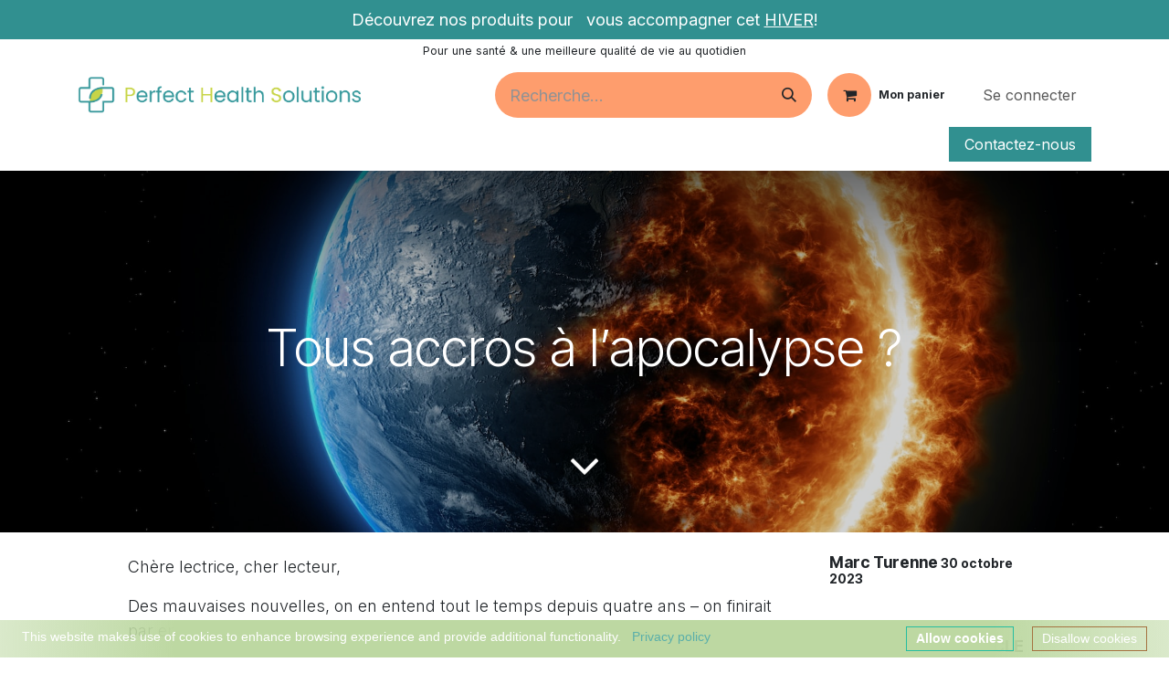

--- FILE ---
content_type: text/html; charset=utf-8
request_url: https://www.perfecthealthsolutions.eu/blog/une-sante-100-naturelle-1/tous-accros-a-lapocalypse-331
body_size: 54246
content:
<!DOCTYPE html>
        
<html lang="fr-FR" data-website-id="1" data-main-object="blog.post(331,)" data-add2cart-redirect="1">
    <head>
        <meta charset="utf-8"/>
          <meta name="google-site-verification" content="rjwnz3dqS2FQoNDKSLzmdeFfpk9wjMCAKSdk0EqCUk0"/>
          <meta name="facebook-domain-verification" content="a96chcuk1whgde4ut438ed0d40vm09"/>
          

          <script>
              dataLayer = [];
          </script>

          








        <meta http-equiv="X-UA-Compatible" content="IE=edge"/>
        <meta name="viewport" content="width=device-width, initial-scale=1"/>
        <meta name="generator" content="Odoo"/>
        <meta name="description" content="Chère lectrice, cher lecteur, Des mauvaises nouvelles, on en entend tout le temps depuis quatre ans – on finirait par en prendre l’habitude. Les médias entretiennent cette angoisse chronique pour 3 raisons évidentes :"/>
            
        <meta property="og:type" content="article"/>
        <meta property="og:title" content="Tous accros à l’apocalypse ?"/>
        <meta property="og:site_name" content="Perfect Health Solutions"/>
        <meta property="og:url" content="https://www.perfecthealthsolutions.eu/blog/une-sante-100-naturelle-1/tous-accros-a-lapocalypse-331"/>
        <meta property="og:image" content="https://www.perfecthealthsolutions.eu/web/image/491710-8b72f06f/javier-miranda-7bnvNN3R_eo-unsplash.jpg"/>
        <meta property="og:description" content="Chère lectrice, cher lecteur, Des mauvaises nouvelles, on en entend tout le temps depuis quatre ans – on finirait par en prendre l’habitude. Les médias entretiennent cette angoisse chronique pour 3 raisons évidentes :"/>
        <meta property="article:published_time" content="2023-10-30 10:34:45"/>
        <meta property="article:modified_time" content="2023-11-03 19:41:45.351649"/>
        <meta property="article:tag" content="Anxiété &amp; stress"/>
        <meta property="article:tag" content="Automne"/>
        <meta property="article:tag" content="Marc Turenne"/>
            
        <meta name="twitter:card" content="summary_large_image"/>
        <meta name="twitter:title" content="Tous accros à l’apocalypse ?"/>
        <meta name="twitter:image" content="https://www.perfecthealthsolutions.eu/web/image/491710-8b72f06f/javier-miranda-7bnvNN3R_eo-unsplash.jpg"/>
        <meta name="twitter:site" content="@PHSLab"/>
        <meta name="twitter:description" content="Chère lectrice, cher lecteur, Des mauvaises nouvelles, on en entend tout le temps depuis quatre ans – on finirait par en prendre l’habitude. Les médias entretiennent cette angoisse chronique pour 3 raisons évidentes :"/>
        
        <link rel="canonical" href="https://www.perfecthealthsolutions.eu/blog/une-sante-100-naturelle-1/tous-accros-a-lapocalypse-331"/>
        
        <link rel="preconnect" href="https://fonts.gstatic.com/" crossorigin=""/>
        <title>Tous accros à l’apocalypse ? | Perfect Health Solutions</title>
        <link type="image/x-icon" rel="shortcut icon" href="//cdn.perfect-health-solutions.fr/web/image/res.company/1/logo"/>
        <link rel="preload" href="//cdn.perfect-health-solutions.fr/web/static/src/libs/fontawesome/fonts/fontawesome-webfont.woff2?v=4.7.0" as="font" crossorigin=""/>
        <link type="text/css" rel="stylesheet" href="/web/assets/1/eb3386a/web.assets_frontend.min.css"/>
        <script id="web.layout.odooscript" type="text/javascript">
            var odoo = {
                csrf_token: "5319389b9f69b389712fe800539d74560ffc2f2fo1801131860",
                debug: "",
            };
        </script>
        <script type="text/javascript">
            odoo.__session_info__ = {"is_admin": false, "is_system": false, "is_public": true, "is_internal_user": false, "is_website_user": true, "uid": null, "is_frontend": true, "profile_session": null, "profile_collectors": null, "profile_params": null, "show_effect": false, "currencies": {"133": {"symbol": "\u062f.\u0625", "position": "after", "digits": [69, 2]}, "48": {"symbol": "Afs", "position": "after", "digits": [69, 2]}, "123": {"symbol": "L", "position": "after", "digits": [69, 2]}, "51": {"symbol": "\u0564\u0580.", "position": "after", "digits": [69, 2]}, "71": {"symbol": "\u0192", "position": "after", "digits": [69, 2]}, "49": {"symbol": "Kz", "position": "after", "digits": [69, 2]}, "20": {"symbol": "$", "position": "after", "digits": [69, 2]}, "22": {"symbol": "$", "position": "after", "digits": [69, 2]}, "52": {"symbol": "Afl.", "position": "after", "digits": [69, 2]}, "53": {"symbol": "m", "position": "after", "digits": [69, 2]}, "63": {"symbol": "KM", "position": "after", "digits": [69, 2]}, "57": {"symbol": "Bds$", "position": "after", "digits": [69, 2]}, "56": {"symbol": "\u09f3", "position": "after", "digits": [69, 2]}, "27": {"symbol": "\u043b\u0432", "position": "after", "digits": [69, 2]}, "55": {"symbol": "BD", "position": "after", "digits": [69, 2]}, "65": {"symbol": "FBu", "position": "after", "digits": [69, 2]}, "60": {"symbol": "BD$", "position": "after", "digits": [69, 2]}, "114": {"symbol": "$", "position": "after", "digits": [69, 2]}, "62": {"symbol": "Bs.", "position": "after", "digits": [69, 2]}, "7": {"symbol": "R$", "position": "before", "digits": [69, 2]}, "54": {"symbol": "B$", "position": "after", "digits": [69, 2]}, "61": {"symbol": "Nu.", "position": "after", "digits": [69, 2]}, "64": {"symbol": "P", "position": "after", "digits": [69, 2]}, "58": {"symbol": "BR", "position": "after", "digits": [69, 2]}, "59": {"symbol": "BZ$", "position": "after", "digits": [69, 2]}, "5": {"symbol": "$", "position": "after", "digits": [69, 2]}, "69": {"symbol": "Fr", "position": "after", "digits": [69, 2]}, "6": {"symbol": "CHF", "position": "after", "digits": [69, 2]}, "46": {"symbol": "$", "position": "after", "digits": [69, 2]}, "8": {"symbol": "\u00a5", "position": "after", "digits": [69, 2]}, "9": {"symbol": "$", "position": "after", "digits": [69, 2]}, "40": {"symbol": "\u00a2", "position": "after", "digits": [69, 2]}, "70": {"symbol": "$", "position": "after", "digits": [69, 2]}, "170": {"symbol": "$", "position": "after", "digits": [69, 2]}, "72": {"symbol": "\u00a3", "position": "after", "digits": [69, 2]}, "10": {"symbol": "K\u010d", "position": "after", "digits": [69, 2]}, "73": {"symbol": "Fdj", "position": "after", "digits": [69, 2]}, "11": {"symbol": "kr", "position": "after", "digits": [69, 2]}, "74": {"symbol": "RD$", "position": "after", "digits": [69, 2]}, "115": {"symbol": "DZ", "position": "after", "digits": [69, 2]}, "76": {"symbol": "S/.", "position": "after", "digits": [69, 2]}, "77": {"symbol": "E\u00a3", "position": "after", "digits": [69, 2]}, "79": {"symbol": "Nfk", "position": "after", "digits": [69, 2]}, "80": {"symbol": "Br", "position": "after", "digits": [69, 2]}, "1": {"symbol": "\u20ac", "position": "after", "digits": [69, 2]}, "82": {"symbol": "FJ$", "position": "after", "digits": [69, 2]}, "81": {"symbol": "\u00a3", "position": "after", "digits": [69, 2]}, "150": {"symbol": "\u00a3", "position": "before", "digits": [69, 2]}, "83": {"symbol": "\u10da", "position": "after", "digits": [69, 2]}, "116": {"symbol": "GH\u00a2", "position": "after", "digits": [69, 2]}, "84": {"symbol": "\u00a3", "position": "after", "digits": [69, 2]}, "117": {"symbol": "D", "position": "after", "digits": [69, 2]}, "86": {"symbol": "FG", "position": "after", "digits": [69, 2]}, "174": {"symbol": "Q", "position": "after", "digits": [69, 2]}, "88": {"symbol": "$", "position": "after", "digits": [69, 2]}, "25": {"symbol": "$", "position": "after", "digits": [69, 2]}, "45": {"symbol": "L", "position": "after", "digits": [69, 2]}, "30": {"symbol": "kn", "position": "after", "digits": [69, 2]}, "89": {"symbol": "G", "position": "after", "digits": [69, 2]}, "12": {"symbol": "Ft", "position": "after", "digits": [69, 2]}, "13": {"symbol": "Rp", "position": "after", "digits": [69, 2]}, "93": {"symbol": "\u20aa", "position": "after", "digits": [69, 2]}, "21": {"symbol": "\u20b9", "position": "after", "digits": [69, 2]}, "92": {"symbol": " \u0639.\u062f", "position": "after", "digits": [69, 2]}, "91": {"symbol": "\ufdfc", "position": "after", "digits": [69, 2]}, "90": {"symbol": "kr", "position": "after", "digits": [69, 2]}, "158": {"symbol": "\u20a4", "position": "after", "digits": [69, 2]}, "94": {"symbol": "$", "position": "after", "digits": [69, 2]}, "95": {"symbol": " \u062f.\u0627", "position": "after", "digits": [69, 2]}, "26": {"symbol": "\u00a5", "position": "after", "digits": [69, 2]}, "97": {"symbol": "KSh", "position": "after", "digits": [69, 2]}, "99": {"symbol": "\u043b\u0432", "position": "after", "digits": [69, 2]}, "66": {"symbol": "\u17db", "position": "after", "digits": [69, 2]}, "68": {"symbol": "CF", "position": "after", "digits": [69, 2]}, "126": {"symbol": "\u20a9", "position": "after", "digits": [69, 2]}, "33": {"symbol": "\u20a9", "position": "after", "digits": [69, 2]}, "98": {"symbol": " \u062f.\u0643", "position": "after", "digits": [69, 2]}, "67": {"symbol": "$", "position": "after", "digits": [69, 2]}, "96": {"symbol": "\u043b\u0432", "position": "after", "digits": [69, 2]}, "100": {"symbol": "\u20ad", "position": "after", "digits": [69, 2]}, "101": {"symbol": "\u0644.\u0644", "position": "after", "digits": [69, 2]}, "148": {"symbol": "Rs", "position": "after", "digits": [69, 2]}, "103": {"symbol": "L$", "position": "after", "digits": [69, 2]}, "102": {"symbol": "L", "position": "after", "digits": [69, 2]}, "28": {"symbol": "Lt", "position": "after", "digits": [69, 2]}, "14": {"symbol": "Ls", "position": "after", "digits": [69, 2]}, "104": {"symbol": " \u0644.\u062f", "position": "after", "digits": [69, 2]}, "113": {"symbol": " \u062f.\u0645", "position": "after", "digits": [69, 2]}, "111": {"symbol": "L", "position": "after", "digits": [69, 2]}, "107": {"symbol": "Ar", "position": "after", "digits": [69, 2]}, "106": {"symbol": "\u0434\u0435\u043d", "position": "after", "digits": [69, 2]}, "120": {"symbol": "K", "position": "after", "digits": [69, 2]}, "112": {"symbol": "\u20ae", "position": "after", "digits": [69, 2]}, "105": {"symbol": "MOP$", "position": "after", "digits": [69, 2]}, "110": {"symbol": "UM", "position": "after", "digits": [69, 2]}, "41": {"symbol": "Rs", "position": "after", "digits": [69, 2]}, "109": {"symbol": ".\u0783", "position": "after", "digits": [69, 2]}, "108": {"symbol": "MK", "position": "after", "digits": [69, 2]}, "34": {"symbol": "$", "position": "before", "digits": [69, 2]}, "35": {"symbol": "RM", "position": "after", "digits": [69, 2]}, "119": {"symbol": "MT", "position": "after", "digits": [69, 2]}, "121": {"symbol": "$", "position": "after", "digits": [69, 2]}, "125": {"symbol": "\u20a6", "position": "after", "digits": [69, 2]}, "124": {"symbol": "C$", "position": "after", "digits": [69, 2]}, "15": {"symbol": "kr", "position": "after", "digits": [69, 2]}, "122": {"symbol": "\u20a8", "position": "after", "digits": [69, 2]}, "36": {"symbol": "$", "position": "after", "digits": [69, 2]}, "169": {"symbol": "\u0631.\u0639.", "position": "after", "digits": [69, 2]}, "17": {"symbol": "B/.", "position": "after", "digits": [69, 2]}, "165": {"symbol": "S/.", "position": "after", "digits": [69, 2]}, "167": {"symbol": "K", "position": "after", "digits": [69, 2]}, "37": {"symbol": "Php", "position": "after", "digits": [69, 2]}, "168": {"symbol": "Rs.", "position": "after", "digits": [69, 2]}, "18": {"symbol": "z\u0142", "position": "after", "digits": [69, 2]}, "166": {"symbol": "\u20b2", "position": "after", "digits": [69, 2]}, "163": {"symbol": "QR", "position": "after", "digits": [69, 2]}, "29": {"symbol": "lei", "position": "after", "digits": [69, 2]}, "155": {"symbol": "din.", "position": "after", "digits": [69, 2]}, "31": {"symbol": "\u0440\u0443\u0431", "position": "after", "digits": [69, 2]}, "161": {"symbol": "RF", "position": "after", "digits": [69, 2]}, "156": {"symbol": "SR", "position": "after", "digits": [69, 2]}, "152": {"symbol": "SI$", "position": "after", "digits": [69, 2]}, "154": {"symbol": "SR", "position": "after", "digits": [69, 2]}, "147": {"symbol": "\u00a3Sd", "position": "after", "digits": [69, 2]}, "19": {"symbol": "kr", "position": "after", "digits": [69, 2]}, "38": {"symbol": "$", "position": "after", "digits": [69, 2]}, "160": {"symbol": "\u00a3", "position": "after", "digits": [69, 2]}, "171": {"symbol": "Sk", "position": "after", "digits": [69, 2]}, "153": {"symbol": "Le", "position": "after", "digits": [69, 2]}, "151": {"symbol": "Sh.", "position": "after", "digits": [69, 2]}, "146": {"symbol": "$", "position": "after", "digits": [69, 2]}, "149": {"symbol": "\u00a3", "position": "after", "digits": [69, 2]}, "157": {"symbol": "Db", "position": "after", "digits": [69, 2]}, "78": {"symbol": "\u00a2", "position": "after", "digits": [69, 2]}, "144": {"symbol": "\u00a3", "position": "after", "digits": [69, 2]}, "145": {"symbol": "E", "position": "after", "digits": [69, 2]}, "140": {"symbol": "\u0e3f", "position": "after", "digits": [69, 2]}, "135": {"symbol": "m", "position": "after", "digits": [69, 2]}, "137": {"symbol": "DT", "position": "after", "digits": [69, 2]}, "139": {"symbol": "T$", "position": "after", "digits": [69, 2]}, "136": {"symbol": "TL", "position": "after", "digits": [69, 2]}, "32": {"symbol": "TL", "position": "after", "digits": [69, 2]}, "138": {"symbol": "$", "position": "after", "digits": [69, 2]}, "143": {"symbol": "NT$", "position": "after", "digits": [69, 2]}, "141": {"symbol": "x/y", "position": "after", "digits": [69, 2]}, "23": {"symbol": "\u20b4", "position": "after", "digits": [69, 2]}, "44": {"symbol": "USh", "position": "after", "digits": [69, 0]}, "3": {"symbol": "$", "position": "before", "digits": [69, 2]}, "47": {"symbol": "$", "position": "after", "digits": [69, 2]}, "132": {"symbol": "\u043b\u0432", "position": "after", "digits": [69, 2]}, "4": {"symbol": "Bs.F", "position": "after", "digits": [69, 4]}, "24": {"symbol": "\u20ab", "position": "after", "digits": [69, 2]}, "130": {"symbol": "Bs", "position": "after", "digits": [69, 2]}, "131": {"symbol": "VT", "position": "after", "digits": [69, 2]}, "159": {"symbol": "WS$", "position": "after", "digits": [69, 2]}, "43": {"symbol": "FCFA", "position": "after", "digits": [69, 0]}, "50": {"symbol": "$", "position": "after", "digits": [69, 2]}, "42": {"symbol": "CFA", "position": "after", "digits": [69, 0]}, "16": {"symbol": "XPF", "position": "after", "digits": [69, 0]}, "129": {"symbol": "\ufdfc", "position": "after", "digits": [69, 2]}, "173": {"symbol": "\u0434\u0438\u043d.", "position": "after", "digits": [69, 2]}, "39": {"symbol": "R", "position": "after", "digits": [69, 2]}, "128": {"symbol": "ZK", "position": "after", "digits": [69, 2]}, "118": {"symbol": "\u01b5", "position": "after", "digits": [69, 2]}}, "quick_login": true, "bundle_params": {"lang": "fr_FR", "website_id": 1}, "test_mode": false, "websocket_worker_version": "18.0-7", "translationURL": "/website/translations", "cache_hashes": {"translations": "1bbb1df3e73c7a506ce2900db27960704daf8b1d"}, "geoip_country_code": null, "geoip_phone_code": null, "lang_url_code": "fr_FR"};
            if (!/(^|;\s)tz=/.test(document.cookie)) {
                const userTZ = Intl.DateTimeFormat().resolvedOptions().timeZone;
                document.cookie = `tz=${userTZ}; path=/`;
            }
        </script>
        <script type="text/javascript" defer="defer" src="/web/assets/1/b061790/web.assets_frontend_minimal.min.js" onerror="__odooAssetError=1"></script>
        <script type="text/javascript" defer="defer" data-src="/web/assets/1/32b9a5a/web.assets_frontend_lazy.min.js" onerror="__odooAssetError=1"></script>
        
                    <script>
                        
            
                if (!window.odoo) {
                    window.odoo = {};
                }
                odoo.__session_info__ = odoo.__session_info__ || {
                    websocket_worker_version: "18.0-7"
                }
                odoo.__session_info__ = Object.assign(odoo.__session_info__, {
                    livechatData: {
                        isAvailable: false,
                        serverUrl: "https://www.perfecthealthsolutions.eu",
                        options: {},
                    },
                });
            
                    </script>
        <!-- Google Tag Manager -->
<script>(function(w,d,s,l,i){w[l]=w[l]||[];w[l].push({'gtm.start':
new Date().getTime(),event:'gtm.js'});var f=d.getElementsByTagName(s)[0],
j=d.createElement(s),dl=l!='dataLayer'?'&l='+l:'';j.async=true;j.src=
'https://www.googletagmanager.com/gtm.js?id='+i+dl;f.parentNode.insertBefore(j,f);
})(window,document,'script','dataLayer','GTM-NDLS2CLK');</script>
<!-- End Google Tag Manager -->

<script id="grc-widgets" src="https://widgets.guaranteed-reviews.com/static/widgets.min.js" data-public-key="c98ca5c301ce9e0e1cdf441b5d47af5b" data-lang="auto"></script>

    </head>
    <body>



          
          <noscript></noscript>
          
        

        
                   
           
           
           
          

          
          
          
          
          
          
          

          
          
          <script>
              window.iAdvizeInterface = window.iAdvizeInterface || [];
              iAdvizeInterface.config = {
              "sid": 8803,
              "lang": "fr",
              "useExplicitCookiesConsent": false
              };
          </script>
          <script async="async" src="//halc.iadvize.com/iadvize.js"></script>
          <script>
            var idzCustomData = {
                "page_type": 'autre',
            };
          </script>
        <div id="wrapwrap" class="   ">
            <a class="o_skip_to_content btn btn-primary rounded-0 visually-hidden-focusable position-absolute start-0" href="#wrap">Se rendre au contenu</a>
    <div class="bg-primary text-white text-center p-2" id="oe_structure_bey_top">Découvrez nos produits pour &nbsp; vous accompagner cet <a style="color: white !important" href="/shop/category/saisons-hiver-200">HIVER</a>!</div>
                <header id="top" data-anchor="true" data-name="Header" data-extra-items-toggle-aria-label="Bouton d&#39;éléments supplémentaires" class="   o_header_disappears" style=" ">
                    
    <nav data-name="Navbar" aria-label="Main" class="navbar navbar-expand-lg navbar-light o_colored_level o_cc o_header_force_no_radius d-none d-lg-block p-0 shadow-sm ">
        

            <div id="o_main_nav" class="o_main_nav">
                <div class="o_header_hide_on_scroll">
                    <div aria-label="Haut" class="o_header_sales_two_top py-1">
                        <ul class="navbar-nav container d-grid h-100 px-3 o_grid_header_3_cols">
                            
                            <li class="o_header_sales_two_lang_selector_placeholder"></li>
                            
                            
                            
        <li class="d-flex align-items-center">
                <div data-name="Text" class="s_text_block d-flex align-items-center mx-auto">
                    <small>Pour une santé &amp; une meilleure qualité de vie au quotidien</small>
                </div>
        </li>
                            
                            
                            <li class="o_header_sales_two_social_links_placeholder"></li>
                        </ul>
                    </div>
                    <div aria-label="Moyen" class="container d-flex justify-content-between align-items-center py-1">
                        
    <a data-name="Navbar Logo" href="/" class="navbar-brand logo me-4">
            
            <span role="img" aria-label="Logo of Perfect Health Solutions" title="Perfect Health Solutions"><img src="//cdn.perfect-health-solutions.fr/web/image/website/1/logo/Perfect%20Health%20Solutions?unique=4fd39f2" class="img img-fluid" width="95" height="40" alt="Perfect Health Solutions" loading="lazy"/></span>
        </a>
    
                        <ul class="navbar-nav align-items-center gap-1">
                            
                            
        <li class="">
    <form method="get" class="o_searchbar_form s_searchbar_input " action="/website/search" data-snippet="s_searchbar_input">
            <div role="search" class="input-group ">
        <input type="search" name="search" class="search-query form-control oe_search_box rounded-start-pill ps-3 text-bg-light border-0 bg-light" placeholder="Recherche…" data-search-type="all" data-limit="5" data-display-image="true" data-display-description="true" data-display-extra-link="true" data-display-detail="true" data-order-by="name asc"/>
        <button type="submit" aria-label="Rechercher" title="Rechercher" class="btn oe_search_button rounded-end-pill p-3 bg-o-color-3 lh-1">
            <i class="oi oi-search"></i>
        </button>
    </div>

            <input name="order" type="hidden" class="o_search_order_by" value="name asc"/>
            
    
        </form>
        </li>
                            
        
            <li class=" divider d-none"></li> 
            <li class="o_wsale_my_cart  ">
                <a href="/shop/cart" aria-label="Panier eCommerce" class="btn d-flex align-items-center fw-bold text-reset o_navlink_background_hover">
                    <div class="position-relative me-2 rounded-circle border p-2 bg-o-color-3 o_border_contrast">
                        <i class="fa fa-shopping-cart fa-stack"></i>
                        <sup class="my_cart_quantity badge bg-primary position-absolute top-0 end-0 mt-n1 me-n1 rounded-pill d-none" data-order-id="">0</sup>
                    </div>
                    <span class="small">Mon panier</span>
                </a>
            </li>
        
        
            <li class="o_wsale_my_wish d-none  o_wsale_my_wish_hide_empty">
                <a href="/shop/wishlist" class="btn d-flex align-items-center fw-bold text-reset o_navlink_background_hover">
                    <div class="position-relative me-2 rounded-circle border p-2 bg-o-color-3 o_border_contrast">
                        <i class="fa fa-1x fa-heart fa-stack"></i>
                        <sup class="my_wish_quantity o_animate_blink badge bg-primary position-absolute top-0 end-0 mt-n1 me-n1 rounded-pill">0</sup>
                    </div>
                    <span class="small">Liste de souhaits</span>
                </a>
            </li>
        
            <li class=" o_no_autohide_item">
                <a href="/web/login" class="nav-link o_nav_link_btn ms-2 border px-3">Se connecter</a>
            </li>
                            
        
        
                        </ul>
                    </div>
                </div>
                <div aria-label="Bas" class="border-top o_border_contrast">
                    <div class="container d-flex justify-content-between">
                        
    <ul role="menu" id="top_menu" class="nav navbar-nav top_menu o_menu_loading align-items-center me-4 py-1">
        

                            
    <li role="presentation" class="nav-item dropdown position-static">
        <a data-bs-toggle="dropdown" href="#" role="menuitem" class="nav-link dropdown-toggle o_mega_menu_toggle  " data-bs-display="static">
            <span>Nos produits</span>
        </a>
            <div data-name="Mega Menu" role="menuitem" class="dropdown-menu o_mega_menu o_no_parent_editor dropdown-menu-left"><section class="s_mega_menu_multi_menus py-4 o_colored_level o_cc o_cc1" data-bs-original-title="" title="" aria-describedby="tooltip1753">
        <div class="container">
            <div class="row" data-bs-original-title="" title="" aria-describedby="tooltip992067">
                    <div class="col-12 col-sm py-2 text-center o_colored_level col-lg-3" data-bs-original-title="" title="" aria-describedby="tooltip436500">
                        <h4 data-bs-original-title="" title="" aria-describedby="tooltip660622"><a href="/quels-complements-alimentaires-utiliser-pour" data-bs-original-title="" title="">Nos compléments</a></h4>
                        <nav class="nav flex-column" data-bs-original-title="" title="" aria-describedby="tooltip768510">
                                <a href="/shop/category/beaute-241" class="nav-link oe_unremovable" data-name="Menu Item" data-bs-original-title="" title="">Beauté</a><a href="/shop/category/anti-age-145" class="nav-link oe_unremovable" data-name="Menu Item" data-bs-original-title="" title="">Anti âge</a><a href="/shop/category/sante-244" class="nav-link oe_unremovable" data-name="Menu Item" data-bs-original-title="" title="">Santé</a><a href="/shop/category/bien-etre-245" class="nav-link oe_unremovable" data-name="Menu Item" data-bs-original-title="" title="">Bien-être</a><a href="/shop/category/vitalite-246" class="nav-link oe_unremovable" data-name="Menu Item" data-bs-original-title="" title="">Vitalité</a>
                        <a href="/complement-alimentaire#scrollTop=0">Toutes nos catégories</a></nav>
                    </div><div class="col-12 col-sm py-2 text-center o_colored_level col-lg-2" data-bs-original-title="" title="" aria-describedby="tooltip519075">
                        <h4 data-bs-original-title="" title="" aria-describedby="tooltip73469"><a href="/shop/category/gamme-139">Par gamme</a></h4>
                        <nav class="nav flex-column">
                                <a href="/shop/category/gamme-phytosens-142" class="nav-link oe_unremovable" data-name="Menu Item" data-bs-original-title="" title="">PhytoSens</a>
                                <a href="/shop/category/gamme-complesens-140" class="nav-link oe_unremovable" data-name="Menu Item" data-bs-original-title="" title="">CompléSens</a>
                                <a href="/shop/category/gamme-oligosens-143" class="nav-link oe_unremovable" data-name="Menu Item" data-bs-original-title="" title="">OligoSens</a><a href="/shop/category/gamme-cellusens-141" class="nav-link oe_unremovable" data-name="Menu Item" data-bs-original-title="" title="">CelluSens</a><a href="/shop/category/gamme-regenesens-159" class="nav-link oe_unremovable" data-name="Menu Item" data-bs-original-title="" title="">RégénéSens</a><a href="/shop/category/gamme-packs-256" class="nav-link oe_unremovable" data-name="Menu Item" data-bs-original-title="" title="">Les Packs </a><a href="/shop/category/gamme-livres-257" class="nav-link oe_unremovable" data-name="Menu Item" data-bs-original-title="" title="">Nos Livres</a>
                        </nav>
                    </div><div class="col-12 col-sm py-2 text-center o_colored_level col-lg-2" data-bs-original-title="" title="" aria-describedby="tooltip86537">
                        <h4 data-bs-original-title="" title="" aria-describedby="tooltip999157"><a href="/shop/category/public-191">Par public</a></h4>
                        <nav class="nav flex-column">
                                <a href="/shop/category/public-hommes-204" class="nav-link oe_unremovable" data-name="Menu Item" data-bs-original-title="" title="">Hommes</a>
                                <a href="/shop/category/public-femmes-203" class="nav-link oe_unremovable" data-name="Menu Item" data-bs-original-title="" title="">Femmes</a>
                                <a href="/shop/category/public-femmes-enceintes-105" class="nav-link oe_unremovable" data-name="Menu Item" data-bs-original-title="" title="">Femmes enceintes</a><a href="/shop/category/public-seniors-194" class="nav-link oe_unremovable" data-name="Menu Item" data-bs-original-title="" title="">Séniors</a><a href="/shop/category/public-enfants-192" class="nav-link oe_unremovable" data-name="Menu Item" data-bs-original-title="" title="">Enfants</a><a href="/shop/category/public-etudiants-193" class="nav-link oe_unremovable" data-name="Menu Item" data-bs-original-title="" title="">Etudiants</a><a href="/shop/category/public-sportifs-195" class="nav-link oe_unremovable" data-name="Menu Item" data-bs-original-title="" title="">Sportifs</a>
                        </nav>
                    </div><div class="col-12 col-sm py-2 text-center o_colored_level col-lg-2" data-bs-original-title="" title="" aria-describedby="tooltip893377">
                        <h4 data-bs-original-title="" title="" aria-describedby="tooltip557859"><a class="oe_unremovable" data-bs-original-title="" title="" href="/shop/category/gamme-cellusens-141"><font class="text-black">​</font></a><a href="/shop/category/saisons-214">Par saison</a><br></h4>
                        <nav class="nav flex-column" data-bs-original-title="" title="" aria-describedby="tooltip839900"><a href="/shop/category/saisons-ete-197" class="nav-link oe_unremovable" data-name="Menu Item" data-bs-original-title="" title="">Été</a><a href="/shop/category/saisons-printemps-198" class="nav-link oe_unremovable" data-name="Menu Item" data-bs-original-title="" title="">Printemps</a><a href="/shop/category/saisons-automne-199" class="nav-link oe_unremovable" data-name="Menu Item" data-bs-original-title="" title="">Automne</a><a href="/shop/category/saisons-hiver-200" class="nav-link oe_unremovable" data-name="Menu Item" data-bs-original-title="" title="">Hiver</a>
                        </nav>
                    </div><div class="col-12 col-sm py-2 text-center o_colored_level col-lg-2" data-bs-original-title="" title="" aria-describedby="tooltip893377">
                        <h4 data-bs-original-title="" title="" aria-describedby="tooltip557859"><a href="/shop/category/format-201">Par format</a></h4>
                        <nav class="nav flex-column"><a href="/shop/category/format-ampoules-176" class="nav-link oe_unremovable" data-name="Menu Item" data-bs-original-title="" title="">Ampoules</a>
                                <a href="/shop/category/format-sirop-177" class="nav-link oe_unremovable" data-name="Menu Item" data-bs-original-title="" title="">Sirop</a><a href="/shop/category/format-gelules-179" class="nav-link oe_unremovable" data-name="Menu Item" data-bs-original-title="" title="">Gélules</a><a href="/shop/category/format-comprimes-184" class="nav-link oe_unremovable" data-name="Menu Item" data-bs-original-title="" title="">Comprimés</a><a href="/shop/category/format-capsules-178" class="nav-link oe_unremovable" data-name="Menu Item" data-bs-original-title="" title="">Capsules</a><a href="/shop/category/format-spray-180" class="nav-link oe_unremovable" data-name="Menu Item" data-bs-original-title="" title="">Spray</a>
                                <a href="/shop/category/format-gouttes-175" class="nav-link oe_unremovable" data-name="Menu Item" data-bs-original-title="" title="">Gouttes</a><a href="/shop/category/format-poudre-181" class="nav-link oe_unremovable" data-name="Menu Item" data-bs-original-title="" title="">Poudre</a><a href="/shop/category/format-flacon-182" class="nav-link oe_unremovable" data-name="Menu Item" data-bs-original-title="" title="">Flacon</a>
                        </nav>
                    </div>
            </div>
        </div>
    </section>






<section class="s_mega_menu_multi_menus py-4 o_colored_level o_cc o_cc1" style="background-image: none;" data-bs-original-title="" title="" aria-describedby="tooltip1753">
    </section></div>
    </li>
    <li role="presentation" class="nav-item dropdown position-static">
        <a data-bs-toggle="dropdown" href="#" role="menuitem" class="nav-link dropdown-toggle o_mega_menu_toggle  " data-bs-display="static">
            <span>Beauté</span>
        </a>
            <div data-name="Mega Menu" role="menuitem" class="dropdown-menu o_mega_menu o_no_parent_editor dropdown-menu-left"><section class="s_mega_menu_multi_menus py-4 o_colored_level o_cc o_cc1 pb0" style="background-image: none;" data-bs-original-title="" title="" aria-describedby="tooltip432611">
        <div class="container">
            <div class="row">
                    <div class="col-12 col-sm py-2 text-center o_colored_level col-lg-2 offset-lg-1" data-bs-original-title="" title="" aria-describedby="tooltip332852">
                        <h4 data-bs-original-title="" title="" aria-describedby="tooltip704120"><img class="img-fluid o_we_custom_image mx-auto d-block" src="//cdn.perfect-health-solutions.fr/web/image/490873-2b582bde/PHS-ICONE-MENU_DERMATO.png?access_token=7b247dab-5b53-48aa-bab2-0ab967017104" alt="" data-bs-original-title="" title="" aria-describedby="tooltip332328" style="width: 50% !important;" loading="lazy" data-original-id="490871" data-original-src="/web/image/490871-ec47a471/PHS-ICONE-MENU_DERMATO.png" data-mimetype="image/png" data-resize-width="240"><a class="oe_unremovable" href="/shop/category/beaute-dermatologique-118" data-bs-original-title="" title="">Dermatologie</a></h4>
                        <nav class="nav flex-column">
                                <a href="/shop/category/beaute-dermatologique-cicatrisation-120" class="nav-link oe_unremovable" data-name="Menu Item" data-bs-original-title="" title="">Cicatrisation</a><a href="/shop/category/beaute-dermatologique-cosmetique-37" class="nav-link oe_unremovable" data-name="Menu Item" data-bs-original-title="" title="">Cosmétique</a><a href="/shop/category/beaute-dermatologique-peau-127" class="nav-link oe_unremovable" data-name="Menu Item" data-bs-original-title="" title="">Peau</a>
                        </nav>
                    </div><div class="col-12 col-sm py-2 text-center o_colored_level pt8 col-lg-2" data-bs-original-title="" title="" aria-describedby="tooltip567480">
                        <h4 data-bs-original-title="" title="" aria-describedby="tooltip704120"><img class="img-fluid o_we_custom_image mx-auto d-block fa-2x" src="//cdn.perfect-health-solutions.fr/web/image/490874-b0a0e735/PHS-ICONE-MENU_CHEVEUX%20%26%20ONGLES.png?access_token=fd319726-5c8f-4c47-a8f9-5ee3d6e5e738" alt="" style="width: 50% !important;" loading="lazy" data-bs-original-title="" title="" aria-describedby="tooltip910099" data-original-id="490870" data-original-src="/web/image/490870-1b482993/PHS-ICONE-MENU_CHEVEUX%20%26%20ONGLES.png" data-mimetype="image/png" data-resize-width="240"><a class="oe_unremovable" href="/shop/category/beaute-cheveux-ongles-128" data-bs-original-title="" title="">Cheveux &amp; Ongles</a></h4>
                        <nav class="nav flex-column"><a href="/shop/category/beaute-cheveux-ongles-chute-des-cheveux-250" class="nav-link oe_unremovable" data-name="Menu Item" data-bs-original-title="" title="">Chute &amp; pousse <br>de cheveux</a><a href="/shop/category/beaute-cheveux-ongles-ongles-252" class="nav-link oe_unremovable" data-name="Menu Item" data-bs-original-title="" title="">Ongles</a><br>
                        </nav>
                    </div><div class="col-12 col-sm py-2 text-center o_colored_level col-lg-2" data-bs-original-title="" title="" aria-describedby="tooltip811846">
                        <h4 data-bs-original-title="" title="" aria-describedby="tooltip988883"><img class="img-fluid o_we_custom_image mx-auto d-block" src="//cdn.perfect-health-solutions.fr/web/image/490867-62019426/PHS-ICONE-MENU_DENTS%20%26%20GENCIVES.png?access_token=aa8c624d-18dd-41ba-a489-e27e4fdfbeed" alt="" data-bs-original-title="" title="" aria-describedby="tooltip332328" style="width: 50% !important;" loading="lazy" data-original-id="490865" data-original-src="/web/image/490865-4d7e6602/PHS-ICONE-MENU_DENTS%20%26%20GENCIVES.png" data-mimetype="image/png" data-resize-width="240"><a class="oe_unremovable" href="/shop/category/beaute-dents-gencives-151" data-bs-original-title="" title="">Dents et gencives</a></h4>
                        <nav class="nav flex-column" data-bs-original-title="" title="" aria-describedby="tooltip280644">
                                <a href="/shop/category/beaute-dents-gencives-151" class="nav-link oe_unremovable" data-name="Menu Item" data-bs-original-title="" title="">Dents &amp; gencives</a>
                        </nav>
                    </div><div class="col-12 col-sm py-2 text-center o_colored_level col-lg-2" data-bs-original-title="" title="" aria-describedby="tooltip727552">
                        <h4 data-bs-original-title="" title="" aria-describedby="tooltip299285"><img class="img-fluid o_we_custom_image mx-auto d-block" src="//cdn.perfect-health-solutions.fr/web/image/490868-f4f46b5f/PHS-ICONE-MENU_MINCEUR.png?access_token=8eda63c6-207c-4359-a7ad-8026768201d6" alt="" data-bs-original-title="" title="" aria-describedby="tooltip332328" style="width: 50% !important;" loading="lazy" data-original-id="490866" data-original-src="/web/image/490866-a9dac2f4/PHS-ICONE-MENU_MINCEUR.png" data-mimetype="image/png" data-resize-width="240"><a class="oe_unremovable" href="/shop/category/beaute-minceur-17" data-bs-original-title="" title="">Minceur</a></h4>
                        <nav class="nav flex-column">
                                <a href="/shop/category/beaute-minceur-perte-de-poids-124" class="nav-link oe_unremovable" data-name="Menu Item" data-bs-original-title="" title="">Perte de poids</a>
                                <a href="/shop/category/beaute-minceur-coupe-faim-126" class="nav-link oe_unremovable" data-name="Menu Item" data-bs-original-title="" title="">Coupe faim</a>
                        </nav>
                    </div><div class="col-12 col-sm py-2 text-center o_colored_level col-lg-2" data-bs-original-title="" title="" aria-describedby="tooltip799595">
                        <h4><img class="img-fluid o_we_custom_image mx-auto d-block" src="//cdn.perfect-health-solutions.fr/web/image/490875-b47e00d9/PHS-ICONE-MENU_DRAINAGE.png?access_token=7bfb108a-97e8-4d58-aef7-a132cfdab5d2" alt="" data-bs-original-title="" title="" aria-describedby="tooltip332328" style="width: 50% !important;" loading="lazy" data-original-id="490872" data-original-src="/web/image/490872-6d2ea8fb/PHS-ICONE-MENU_DRAINAGE.png" data-mimetype="image/png" data-resize-width="240"><a class="oe_unremovable" href="/shop/category/beaute-drainage-39" data-bs-original-title="" title="">Drainage</a></h4>
                        <nav class="nav flex-column">
                                <a href="/shop/category/beaute-drainage-cellulite-123" class="nav-link oe_unremovable" data-name="Menu Item" data-bs-original-title="" title="">Cellulite</a>
                        </nav>
                    </div>
            </div>
        </div>
    </section>


<section class="s_mega_menu_multi_menus py-4 o_colored_level o_cc o_cc1" style="background-image: none;" data-bs-original-title="" title="" aria-describedby="tooltip128640">
    </section></div>
    </li>
    <li role="presentation" class="nav-item dropdown position-static">
        <a data-bs-toggle="dropdown" href="#" role="menuitem" class="nav-link dropdown-toggle o_mega_menu_toggle  " data-bs-display="static">
            <span>Anti âge</span>
        </a>
            <div data-name="Mega Menu" role="menuitem" class="dropdown-menu o_mega_menu o_no_parent_editor dropdown-menu-left"><section class="s_mega_menu_multi_menus py-4 o_colored_level o_cc o_cc1" style="background-image: none;" data-bs-original-title="" title="" aria-describedby="tooltip620782">
    <div class="container">
        <div class="row">
            <div class="col-12 col-sm py-2 text-center o_colored_level" data-bs-original-title="" title="" aria-describedby="tooltip34330">
                       <h4 data-bs-original-title="" title="" aria-describedby="tooltip553344"><img class="img-fluid o_we_custom_image mx-auto d-block" src="//cdn.perfect-health-solutions.fr/web/image/490884-9dce2fe7/PHS-ICONE-MENU_URINAIRE.png?access_token=25a0670b-ce80-4245-b9fc-7a73c45f74b4" alt="" data-bs-original-title="" title="" aria-describedby="tooltip83704" loading="lazy" style="width: 50% !important;" data-original-id="490876" data-original-src="/web/image/490876-7f49d980/PHS-ICONE-MENU_URINAIRE.png" data-mimetype="image/png" data-resize-width="240"><a href="/shop/category/anti-age-sphere-urinaire-158" class="oe_unremovable" data-bs-original-title="" title="">Sphère urinaire</a></h4>
                <nav class="nav flex-column">
                    <a class="nav-link oe_unremovable" data-name="Menu Item" data-bs-original-title="" title="" href="/shop/category/anti-age-sphere-urinaire-fuite-urinaire-62">Fuite urinaire</a>
<a class="nav-link oe_unremovable" data-name="Menu Item" data-bs-original-title="" title="" href="/shop/category/anti-age-sphere-urinaire-infection-urinaire-152">Infection urinaire</a>
<a class="nav-link oe_unremovable" data-name="Menu Item" data-bs-original-title="" title="" href="/shop/category/anti-age-audition-149"></a><a class="nav-link oe_unremovable" data-name="Menu Item" data-bs-original-title="" title="" href="/shop/category/anti-age-vision-72"></a>
                </nav>
            </div><div class="col-12 col-sm py-2 text-center o_colored_level" data-bs-original-title="" title="" aria-describedby="tooltip34330">
                       <h4 data-bs-original-title="" title="" aria-describedby="tooltip553344"><img class="img-fluid o_we_custom_image mx-auto d-block" src="//cdn.perfect-health-solutions.fr/web/image/490882-86dc0c4d/PHS-ICONE-MENU_OS%20%26%20CARTILAGE.png?access_token=27bc77bf-894f-4cb9-bdd1-a2f4f8ae9c70" alt="" data-bs-original-title="" title="" aria-describedby="tooltip83704" loading="lazy" style="width: 50% !important;" data-original-id="490878" data-original-src="/web/image/490878-a2b0745e/PHS-ICONE-MENU_OS%20%26%20CARTILAGE.png" data-mimetype="image/png" data-resize-width="240"><a href="/shop/category/sante-articulation-33" class="oe_unremovable">​</a><a href="/shop/category/anti-age-os-cartilage-64" data-bs-original-title="" title="">Os &amp; Cartilage</a></h4>
                <nav class="nav flex-column">
<br>
<a class="nav-link oe_unremovable" data-name="Menu Item" data-bs-original-title="" title="" href="/shop/category/sante-articulation-douleurs-articulaires-65"></a>
<a class="nav-link oe_unremovable" data-name="Menu Item" data-bs-original-title="" title="" href="/shop/category/sante-articulation-mal-de-dos-66"></a>
                </nav>
            </div><div class="col-12 col-sm py-2 text-center o_colored_level" data-bs-original-title="" title="" aria-describedby="tooltip34330">
                       <h4 data-bs-original-title="" title="" aria-describedby="tooltip553344"><img class="img-fluid o_we_custom_image mx-auto d-block" src="//cdn.perfect-health-solutions.fr/web/image/490883-e3ebd4af/PHS-ICONE-MENU_GLYCEMIE.png?access_token=095e9623-db46-4cff-b1b6-2cf74572d7fc" alt="" data-bs-original-title="" title="" aria-describedby="tooltip83704" loading="lazy" style="width: 50% !important;" data-original-id="490879" data-original-src="/web/image/490879-40529de9/PHS-ICONE-MENU_GLYCEMIE.png" data-mimetype="image/png" data-resize-width="240"><a href="/shop/category/anti-age-glycemie-138" class="oe_unremovable" data-bs-original-title="" title="">Glycémie</a></h4>
                <nav class="nav flex-column">
                    <br>
                </nav>
            </div><div class="col-12 col-sm py-2 text-center o_colored_level" data-bs-original-title="" title="" aria-describedby="tooltip34330">
                       <h4 data-bs-original-title="" title="" aria-describedby="tooltip553344"><img class="img-fluid o_we_custom_image mx-auto d-block" src="//cdn.perfect-health-solutions.fr/web/image/490869-1700028f/PHS-ICONE-MENU_AUDITION.png?access_token=ca05cba9-ef8e-4f79-b790-6ae6d11450a1" alt="" data-bs-original-title="" title="" aria-describedby="tooltip83704" loading="lazy" style="width: 50% !important;" data-original-id="490864" data-original-src="/web/image/490864-aef462a6/PHS-ICONE-MENU_AUDITION.png" data-mimetype="image/png" data-resize-width="240"><a href="/shop/category/anti-age-audition-149" class="oe_unremovable" data-bs-original-title="" title="">Audition</a></h4>
                <nav class="nav flex-column">
                    <a class="nav-link oe_unremovable" data-name="Menu Item" data-bs-original-title="" title="" href="/shop/category/bien-etre-memoire-concentration-memoire-23"></a>
                </nav>
                </div><div class="col-12 col-sm py-2 text-center o_colored_level" data-bs-original-title="" title="" aria-describedby="tooltip34330">
                       <h4 data-bs-original-title="" title="" aria-describedby="tooltip553344"><img class="img-fluid o_we_custom_image mx-auto d-block" src="//cdn.perfect-health-solutions.fr/web/image/490885-3dcfecc9/PHS-ICONE-MENU_VISION.png?access_token=84616128-56ac-4aed-be28-fd49da4d86fa" alt="" data-bs-original-title="" title="" aria-describedby="tooltip83704" loading="lazy" style="width: 50% !important;" data-original-id="490880" data-original-src="/web/image/490880-e905ff0b/PHS-ICONE-MENU_VISION.png" data-mimetype="image/png" data-resize-width="240"><a href="/shop/category/sante-homme-equilibre-libido-27" class="oe_unremovable" data-bs-original-title="" title="">​</a><a href="/shop/category/anti-age-vision-72">Vision</a></h4>
                <nav class="nav flex-column" data-bs-original-title="" title="" aria-describedby="tooltip556129">
                    <br><a class="nav-link oe_unremovable" data-name="Menu Item" data-bs-original-title="" title="" href="/shop/category/sante-homme-equilibre-prostate-77"><br></a>
<br>
<a class="nav-link oe_unremovable" data-name="Menu Item" data-bs-original-title="" title="" href="/shop/category/anti-age-sphere-urinaire-infection-urinaire-152"></a>
<br>
                </nav>
            </div><div class="col-12 col-sm py-2 text-center o_colored_level" data-bs-original-title="" title="" aria-describedby="tooltip34330">
                       <h4 data-bs-original-title="" title="" aria-describedby="tooltip553344"><img class="img-fluid o_we_custom_image mx-auto d-block" src="//cdn.perfect-health-solutions.fr/web/image/490886-616f68c5/PHS-ICONE-MENU_ANTIOXYDANT.png?access_token=892ab8f6-56d4-484f-940a-c10aa09e8b5c" alt="" data-bs-original-title="" title="" aria-describedby="tooltip83704" loading="lazy" style="width: 50% !important;" data-original-id="490881" data-original-src="/web/image/490881-9c1cacd8/PHS-ICONE-MENU_ANTIOXYDANT.png" data-mimetype="image/png" data-resize-width="240"><a href="/shop/category/anti-age-antioxydant-233" class="oe_unremovable" data-bs-original-title="" title=""><span data-o-link-zws="start">​</span>Antioxydant</a><span data-o-link-zws="after">​</span></h4>
                <nav class="nav flex-column" data-bs-original-title="" title="" aria-describedby="tooltip197949">
                    <a class="nav-link oe_unremovable" data-name="Menu Item" data-bs-original-title="" title="" href="/shop/category/sante-cardio-vasculaire-cholesterol-34"></a><br>
                </nav>
        </div>
    </div>
</div></section>


<section class="s_mega_menu_multi_menus py-4 o_colored_level o_cc o_cc1" style="background-image: none;" data-bs-original-title="" title="" aria-describedby="tooltip620782">
    </section></div>
    </li>
    <li role="presentation" class="nav-item dropdown position-static">
        <a data-bs-toggle="dropdown" href="#" role="menuitem" class="nav-link dropdown-toggle o_mega_menu_toggle  " data-bs-display="static">
            <span>Santé</span>
        </a>
            <div data-name="Mega Menu" role="menuitem" class="dropdown-menu o_mega_menu o_no_parent_editor dropdown-menu-left"><section class="s_mega_menu_multi_menus py-4 o_colored_level o_cc o_cc1" style="background-image: none;" data-bs-original-title="" title="" aria-describedby="tooltip904472">
        <div class="container">
            <div class="row" data-bs-original-title="" title="" aria-describedby="tooltip929344">
                    <div class="col-12 col-sm py-2 text-center o_colored_level col-lg-2 pt0" data-bs-original-title="" title="" aria-describedby="tooltip645982">
                        <h4 data-bs-original-title="" title="" aria-describedby="tooltip193708"><font style="color: rgb(35, 88, 83);">​</font><img class="img-fluid o_we_custom_image" src="//cdn.perfect-health-solutions.fr/web/image/490887-8bdb0cdb/PHS-ICONE-MENU_ARTICULATION.png?access_token=02622388-fc83-4a4c-9e05-289dd87f0562" alt="" data-original-id="490887" data-original-src="/web/image/490887-8bdb0cdb/PHS-ICONE-MENU_ARTICULATION.png" data-mimetype="image/png" data-bs-original-title="" title="" aria-describedby="tooltip16826" style="width: 50% !important;" loading="lazy"><a href="/shop/category/sante-articulation-33" data-bs-original-title="" title="">Articulation</a></h4>
                        <nav class="nav flex-column">
                                <a href="/shop/category/sante-articulation-douleurs-articulaires-65" class="nav-link oe_unremovable" data-name="Menu Item" data-bs-original-title="" title="">Douleur articulaire</a>
                                <a href="/shop/category/sante-articulation-mal-de-dos-66" class="nav-link oe_unremovable" data-name="Menu Item" data-bs-original-title="" title="">Mal de dos</a>
                        </nav>
                    </div><div class="col-12 col-sm py-2 text-center o_colored_level col-lg-2 pt0" data-bs-original-title="" title="" aria-describedby="tooltip368544">
                        <h4><a class="oe_unremovable" href="/shop/category/sante-cardio-vasculaire-22" data-bs-original-title="" title=""><img class="img-fluid o_we_custom_image mx-auto d-block" src="//cdn.perfect-health-solutions.fr/web/image/490896-f3ead149/PHS-ICONE-MENU_CARDIO.png?access_token=04419b4c-07e5-406a-8983-cf648610db4a" alt="" data-bs-original-title="" title="" aria-describedby="tooltip398789" style="width: 50% !important;" loading="lazy" data-original-id="490888" data-original-src="/web/image/490888-62aa656c/PHS-ICONE-MENU_CARDIO.png" data-mimetype="image/png" data-resize-width="240">Cardio vasculaire</a></h4>
                        <nav class="nav flex-column">
                                <a href="/shop/category/sante-cardio-vasculaire-cholesterol-34" class="nav-link oe_unremovable" data-name="Menu Item" data-bs-original-title="" title="">Cholestérol</a>
                                <a href="/shop/category/sante-cardio-vasculaire-circulation-58" class="nav-link oe_unremovable" data-name="Menu Item" data-bs-original-title="" title="">Circulation sanguine</a><a href="/shop/category/sante-cardio-vasculaire-hypertension-76" class="nav-link oe_unremovable" data-name="Menu Item" data-bs-original-title="" title="">Hypertension</a>
                        </nav>
                    </div><div class="col-12 col-sm py-2 text-center o_colored_level col-lg-2" data-bs-original-title="" title="" aria-describedby="tooltip584583">
                        <h4 data-bs-original-title="" title="" aria-describedby="tooltip393560"><a class="oe_unremovable" href="/shop/category/sante-femme-equilibre-163" data-bs-original-title="" title=""><img class="img-fluid o_we_custom_image mx-auto d-block" src="//cdn.perfect-health-solutions.fr/web/image/490894-39af765d/PHS-ICONE-MENU_FEMME%20EQUILIBRE.png?access_token=4c839bb6-8a44-4cbb-af63-9d3a36e0de98" alt="" data-bs-original-title="" title="" aria-describedby="tooltip631725" loading="lazy" style="width: 50% !important;" data-original-id="490889" data-original-src="/web/image/490889-2e93e907/PHS-ICONE-MENU_FEMME%20EQUILIBRE.png" data-mimetype="image/png" data-resize-width="240">Femme &amp; Equilibre​</a><br></h4>
                        <nav class="nav flex-column"><a href="/shop/category/sante-femme-equilibre-cycle-menstruel-167" class="nav-link oe_unremovable" data-name="Menu Item" data-bs-original-title="" title="">Cycle menstruel</a>
                                <a href="/shop/category/sante-femme-equilibre-fertilite-248" class="nav-link oe_unremovable" data-name="Menu Item" data-bs-original-title="" title="">Fertilité</a><a href="/shop/category/sante-femme-equilibre-flore-vaginale-166" class="nav-link oe_unremovable" data-name="Menu Item" data-bs-original-title="" title="">Flore vaginale</a><a href="/shop/category/sante-femme-equilibre-grossesse-223" class="nav-link oe_unremovable" data-name="Menu Item" data-bs-original-title="" title="">Grossesse</a><a href="/shop/category/sante-femme-equilibre-libido-78" class="nav-link oe_unremovable" data-name="Menu Item" data-bs-original-title="" title="">Libido</a>
                                <a href="/shop/category/sante-femme-equilibre-menopause-165" class="nav-link oe_unremovable" data-name="Menu Item" data-bs-original-title="" title="">Ménopause</a>
                        </nav>
                    </div><div class="col-12 col-sm py-2 text-center o_colored_level col-lg-2" data-bs-original-title="" title="" aria-describedby="tooltip584583">
                        <h4 data-bs-original-title="" title="" aria-describedby="tooltip393560"><a class="oe_unremovable" href="/shop/category/sante-homme-equilibre-164" data-bs-original-title="" title=""><img class="img-fluid o_we_custom_image mx-auto d-block" src="//cdn.perfect-health-solutions.fr/web/image/490895-6f9deb8b/PHS-ICONE-MENU_HOMME%20EQUILIBRE.png?access_token=28a4b2eb-9ef0-432c-9388-f93114c4777a" alt="" data-bs-original-title="" title="" aria-describedby="tooltip631725" loading="lazy" style="width: 50% !important;" data-original-id="490890" data-original-src="/web/image/490890-0627ca61/PHS-ICONE-MENU_HOMME%20EQUILIBRE.png" data-mimetype="image/png" data-resize-width="240">Homme &amp; Equilibre​</a><br></h4>
                        <nav class="nav flex-column"><a href="/shop/category/sante-homme-equilibre-andropause-28" class="nav-link oe_unremovable" data-name="Menu Item" data-bs-original-title="" title="">Andropause</a><a href="/shop/category/sante-homme-equilibre-fertilite-249" class="nav-link oe_unremovable" data-name="Menu Item" data-bs-original-title="" title="">Fertilité</a>
                                <a href="/shop/category/sante-homme-equilibre-libido-27" class="nav-link oe_unremovable" data-name="Menu Item" data-bs-original-title="" title="">Libido</a><a href="/shop/category/sante-homme-equilibre-prostate-77" class="nav-link oe_unremovable" data-name="Menu Item" data-bs-original-title="" title="">Prostate</a>
                        </nav>
                    </div><div class="col-12 col-sm py-2 text-center o_colored_level col-lg-2 pt0" data-bs-original-title="" title="" aria-describedby="tooltip645982">
                        <h4 data-bs-original-title="" title="" aria-describedby="tooltip841293"><font style="color: rgb(35, 88, 83);">​</font><a class="oe_unremovable" href="/shop/category/sante-systeme-immunitaire-260" data-bs-original-title="" title=""><img class="img-fluid o_we_custom_image o_we_image_cropped" src="//cdn.perfect-health-solutions.fr/web/image/516612-276fa557/PHS-ICONE-MENU_SYSTEME%20IMMUNITAIRE.png?access_token=94f21847-dd18-435a-90bf-5cae91b0801c" alt="" data-bs-original-title="" title="" aria-describedby="tooltip492906" style="width: 50% !important;" loading="lazy" data-original-id="516608" data-original-src="/web/image/516608-83efb912/PHS-ICONE-MENU_SYSTEME%20IMMUNITAIRE.png" data-mimetype="image/png" data-resize-width="240"><br>Système immunitaire</a></h4>
                        <nav class="nav flex-column" data-bs-original-title="" title="" aria-describedby="tooltip241464">
                                <a href="/shop/category/sante-systeme-immunitaire-allergies-259" class="nav-link oe_unremovable" data-name="Menu Item" data-bs-original-title="" title="">Allergies</a><a href="/shop/category/sante-systeme-immunitaire-maux-d-hiver-froid-262" class="nav-link oe_unremovable" data-name="Menu Item" data-bs-original-title="" title="">Maux de l'hiver &amp; froid</a><a href="/shop/category/sante-systeme-immunitaire-thyroide-261" class="nav-link oe_unremovable" data-name="Menu Item" data-bs-original-title="" title="">Thyroïde</a>
                        </nav>
                    </div><div class="col-12 col-sm py-2 text-center o_colored_level col-lg-2 pt0" data-bs-original-title="" title="" aria-describedby="tooltip446584">
                        <h4 data-bs-original-title="" title="" aria-describedby="tooltip212107"><font style="color: rgb(35, 88, 83);">​</font><img class="img-fluid o_we_custom_image" src="//cdn.perfect-health-solutions.fr/web/image/516611-0eac961d/PHS-ICONE-MENU_INFLAMMATIONS.png?access_token=bd50c709-b390-4bea-95ab-caad760b9f64" alt="" data-bs-original-title="" title="" aria-describedby="tooltip297203" style="width: 50% !important;" loading="lazy" data-original-id="516610" data-original-src="/web/image/516610-1c64c909/PHS-ICONE-MENU_INFLAMMATIONS.png" data-mimetype="image/png" data-resize-width="240"><a href="/shop/category/sante-inflammations-228" data-bs-original-title="" title="">Inflammations</a></h4>
                        <nav class="nav flex-column" data-bs-original-title="" title="" aria-describedby="tooltip483126">
                                <a href="/shop/category/sante-inflammations-228" class="nav-link oe_unremovable" data-name="Menu Item" data-bs-original-title="" title="">Chronique</a>
                                <br>
                        </nav>
                    </div>
            </div>
        </div>
    </section></div>
    </li>
    <li role="presentation" class="nav-item dropdown position-static">
        <a data-bs-toggle="dropdown" href="#" role="menuitem" class="nav-link dropdown-toggle o_mega_menu_toggle  " data-bs-display="static">
            <span>Bien-être </span>
        </a>
            <div data-name="Mega Menu" role="menuitem" class="dropdown-menu o_mega_menu o_no_parent_editor dropdown-menu-left"><section class="s_mega_menu_multi_menus py-4 o_colored_level o_cc o_cc1" style="background-image: none;" data-bs-original-title="" title="" aria-describedby="tooltip271566">
        <div class="container">
            <div class="row">
                    <div class="col-12 col-sm py-2 text-center o_colored_level col-lg-2 pt4" data-bs-original-title="" title="" aria-describedby="tooltip745717">
                        <h4 data-bs-original-title="" title="" aria-describedby="tooltip736779"><img class="img-fluid o_we_custom_image mx-auto d-block text-o-color-1 fa-2x" src="//cdn.perfect-health-solutions.fr/web/image/490905-dc5289e7/PHS-ICONE-MENU_DETOX.png?access_token=6e7e0fca-38b4-48c2-bdec-a898a617549f" alt="" style="width: 50% !important;" loading="lazy" data-original-id="490899" data-original-src="/web/image/490899-a4202348/PHS-ICONE-MENU_DETOX.png" data-mimetype="image/png" data-resize-width="240"><a class="oe_unremovable" href="/shop/category/bien-etre-detox-216" data-bs-original-title="" title="">Détox</a></h4>
                        <nav class="nav flex-column">
                                <a href="/shop/category/bien-etre-detox-detox-saisonniere-155" class="nav-link oe_unremovable" data-name="Menu Item" data-bs-original-title="" title="">Détox saisonnière</a>
                                <a href="/shop/category/bien-etre-detox-calculs-renaux-95" class="nav-link oe_unremovable" data-name="Menu Item" data-bs-original-title="" title="">Calculs rénaux</a>
                                <a href="/shop/category/bien-etre-detox-detox-par-organe-154" class="nav-link oe_unremovable" data-name="Menu Item" data-bs-original-title="" title="">Drainage par organe</a><a href="/shop/category/bien-etre-detox-metaux-lourds-96" class="nav-link oe_unremovable" data-name="Menu Item" data-bs-original-title="" title="">Métaux lourds</a><a href="/shop/category/bien-etre-detox-chelation-41" class="nav-link oe_unremovable" data-name="Menu Item" data-bs-original-title="" title="">Chélation</a>
                        </nav>
                    </div><div class="col-12 col-sm py-2 text-center o_colored_level col-lg-2 pt4" data-bs-original-title="" title="" aria-describedby="tooltip745717">
                        <h4 data-bs-original-title="" title="" aria-describedby="tooltip100746"><img class="img-fluid o_we_custom_image mx-auto d-block fa-2x text-o-color-1" src="//cdn.perfect-health-solutions.fr/web/image/490906-c54542cf/PHS-ICONE-MENU_MEMOIRE%20ET%20CONCENTRATION.png?access_token=f76508fc-8fd2-4b52-98b6-286c3654eaa0" alt="" style="width: 50% !important;" loading="lazy" data-bs-original-title="" title="" aria-describedby="tooltip596085" data-original-id="490900" data-original-src="/web/image/490900-da8cd50f/PHS-ICONE-MENU_MEMOIRE%20ET%20CONCENTRATION.png" data-mimetype="image/png" data-resize-width="240"><a class="oe_unremovable" href="/shop/category/bien-etre-memoire-concentration-memoire-23" data-bs-original-title="" title=""><span data-o-link-zws="start">​</span>Mémoire &amp; concentration</a><span data-o-link-zws="after">​</span></h4>
                        <nav class="nav flex-column" data-bs-original-title="" title="" aria-describedby="tooltip94934"><a href="/shop/category/bien-etre-memoire-concentration-tdah-234" class="nav-link oe_unremovable" data-name="Menu Item" data-bs-original-title="" title="">TDAH</a><a href="/shop/category/bien-etre-memoire-concentration-concentration-36" class="nav-link oe_unremovable" data-name="Menu Item" data-bs-original-title="" title="">Concentration</a><a href="/shop/category/bien-etre-memoire-concentration-migraine-221" class="nav-link oe_unremovable" data-name="Menu Item" data-bs-original-title="" title="">Migraine </a><a href="/shop/category/bien-etre-memoire-concentration-migraine-221" class="nav-link oe_unremovable" data-name="Menu Item" data-bs-original-title="" title="">Hyperactivité</a><a href="/shop/category/perte-de-memoire-174" class="nav-link oe_unremovable" data-name="Menu Item" data-bs-original-title="" title="">Mémoire</a>
                                <a href="/shop/category/vitalite-sport-muscles-150" class="nav-link oe_unremovable" data-name="Menu Item" data-bs-original-title="" title=""></a>
                                <br>
                                <a href="/shop/category/vitalite-sport-recuperation-sportive-148" class="nav-link oe_unremovable" data-name="Menu Item" data-bs-original-title="" title=""></a>
                        </nav>
                    </div><div class="col-12 col-sm py-2 text-center o_colored_level col-lg-2 pt4" data-bs-original-title="" title="" aria-describedby="tooltip692488">
                        <h4 data-bs-original-title="" title="" aria-describedby="tooltip9178"><img class="img-fluid o_we_custom_image mx-auto d-block" src="//cdn.perfect-health-solutions.fr/web/image/490926-794b5594/PHS-ICONE-MENU_ENERGIE.png?access_token=94104c06-edff-45da-86c5-9f7a3b3d0de6" alt="" data-bs-original-title="" title="" aria-describedby="tooltip564500" style="width: 50% !important;" loading="lazy" data-original-id="490921" data-original-src="/web/image/490921-38931809/PHS-ICONE-MENU_ENERGIE.png" data-mimetype="image/png" data-resize-width="240"><a class="oe_unremovable" href="/shop/category/bien-etre-energie-112" data-bs-original-title="" title="">Energie </a></h4>
                        <nav class="nav flex-column">
                                <a href="/shop/category/bien-etre-energie-troubles-bipolaires-117" class="nav-link oe_unremovable" data-name="Menu Item" data-bs-original-title="" title="">Troubles Bipolaires</a><a href="/shop/category/bien-etre-energie-addiction-108" class="nav-link oe_unremovable" data-name="Menu Item" data-bs-original-title="" title="">Addiction</a><a href="/shop/category/bien-etre-energie-stress-116" class="nav-link oe_unremovable" data-name="Menu Item" data-bs-original-title="" title="">Stress</a><a href="" class="nav-link oe_unremovable" data-name="Menu Item" data-bs-original-title="" title=""></a><a href="#" class="nav-link oe_unremovable" data-name="Menu Item" data-bs-original-title="" title=""><br></a><a href="" class="nav-link oe_unremovable" data-name="Menu Item" data-bs-original-title="" title=""></a>
                        <a href="" class="nav-link oe_unremovable" data-name="Menu Item" data-bs-original-title="" title=""></a></nav>
                    </div><div class="col-12 col-sm py-2 text-center o_colored_level col-lg-2" data-bs-original-title="" title="" aria-describedby="tooltip599316">
                        <h4 data-bs-original-title="" title="" aria-describedby="tooltip182114"><img class="img-fluid o_we_custom_image mx-auto d-block" src="//cdn.perfect-health-solutions.fr/web/image/490908-cf39d3f5/PHS-ICONE-MENU_PIQURE.png?access_token=775bd060-2600-443f-b4bc-07ef525a4271" alt="" data-bs-original-title="" title="" aria-describedby="tooltip564500" style="width: 50% !important;" loading="lazy" data-original-id="490902" data-original-src="/web/image/490902-4c5e2a12/PHS-ICONE-MENU_PIQURE.png" data-mimetype="image/png" data-resize-width="240"><font style="color: rgb(33, 95, 98);"><a href="/shop/category/bien-etre-insectes-piqures-230">​Insectes &amp; piqûres</a></font><a class="oe_unremovable" href="/shop/category/bien-etre-memoire-concentration-35" data-bs-original-title="" title="">​</a></h4>
                        <nav class="nav flex-column"><a href="/shop/category/bien-etre-insectes-piqures-230" class="nav-link oe_unremovable" data-name="Menu Item" data-bs-original-title="" title="">Maladie de Lyme</a><a data-bs-original-title="" title=""><br></a>
                                </nav>
                    </div><div class="col-12 col-sm py-2 text-center o_colored_level col-lg-2" data-bs-original-title="" title="" aria-describedby="tooltip678671">
                        <h4 data-bs-original-title="" title="" aria-describedby="tooltip970560"><img class="img-fluid o_we_custom_image mx-auto d-block" src="//cdn.perfect-health-solutions.fr/web/image/490909-2eaa8954/PHS-ICONE-MENU_SOMMEIL.png?access_token=aed37502-7bf8-42cd-a381-2182e9363bbc" alt="" data-bs-original-title="" title="" aria-describedby="tooltip564500" style="width: 50% !important;" loading="lazy" data-original-id="490903" data-original-src="/web/image/490903-2672b56b/PHS-ICONE-MENU_SOMMEIL.png" data-mimetype="image/png" data-resize-width="240"><font style="color: rgb(33, 95, 98);" data-bs-original-title="" title="" aria-describedby="tooltip647935"><a class="oe_unremovable" data-bs-original-title="" title="" href="/shop/category/bien-etre-sommeil-218">​</a><a href="/shop/category/bien-etre-sommeil-218">Sommeil</a></font></h4>
                        <nav class="nav flex-column">
                                <a href="/shop/category/bien-etre-sommeil-fatigue-219" class="nav-link oe_unremovable" data-name="Menu Item" data-bs-original-title="" title="">Fatigue</a>
                                <a href="/shop/category/bien-etre-sommeil-insomnie-220" class="nav-link oe_unremovable" data-name="Menu Item" data-bs-original-title="" title="">Insomnie</a>
                        </nav>
                    </div><div class="col-12 col-sm py-2 text-center o_colored_level col-lg-2 pt8" data-bs-original-title="" title="" aria-describedby="tooltip745717">
                        <h4 data-bs-original-title="" title="" aria-describedby="tooltip163066"><img class="img-fluid o_we_custom_image mx-auto d-block fa-2x text-o-color-1" src="//cdn.perfect-health-solutions.fr/web/image/490910-bdf2705e/PHS-ICONE-MENU_TROUBLES%20TRANSIT.png?access_token=cdb258dc-014c-4eaa-aff8-20a332f973d6" alt="" style="width: 50% !important;" loading="lazy" data-original-id="490904" data-original-src="/web/image/490904-162a0caf/PHS-ICONE-MENU_TROUBLES%20TRANSIT.png" data-mimetype="image/png" data-resize-width="240"><a href="/shop/category/bien-etre-troubles-digestifs-88">Trouble &amp; transit</a><a class="oe_unremovable" href="/shop/category/bien-etre-memoire-concentration-migraine-221" data-bs-original-title="" title=""></a></h4>
                        <nav class="nav flex-column" data-bs-original-title="" title="" aria-describedby="tooltip29653"><a href="/shop/category/bien-etre-troubles-digestifs-constipation-89" class="nav-link oe_unremovable" data-name="Menu Item" data-bs-original-title="" title="">Constipation</a><a href="/shop/category/bien-etre-troubles-digestifs-ballonnements-225" class="nav-link oe_unremovable" data-name="Menu Item" data-bs-original-title="" title="">Ballonnements </a><a href="/shop/category/bien-etre-troubles-digestifs-candidose-224" class="nav-link oe_unremovable" data-name="Menu Item" data-bs-original-title="" title="">Candidose</a><a href="/shop/category/bien-etre-troubles-digestifs-gastrite-94" class="nav-link oe_unremovable" data-name="Menu Item" data-bs-original-title="" title="">Gastrite</a>
                                <a href="/shop/category/vitalite-sport-muscles-150" class="nav-link oe_unremovable" data-name="Menu Item" data-bs-original-title="" title=""><br></a>
                                </nav>
                    </div>
            </div>
        </div>
    </section></div>
    </li>
    <li role="presentation" class="nav-item dropdown position-static">
        <a data-bs-toggle="dropdown" href="#" role="menuitem" class="nav-link dropdown-toggle o_mega_menu_toggle  " data-bs-display="static">
            <span>Vitalité</span>
        </a>
            <div data-name="Mega Menu" role="menuitem" class="dropdown-menu o_mega_menu o_no_parent_editor dropdown-menu-left"><section class="s_mega_menu_multi_menus py-4 o_colored_level o_cc o_cc1" style="background-image: none;" data-bs-original-title="" title="" aria-describedby="tooltip78082">
        <div class="container">
            <div class="row" data-bs-original-title="" title="" aria-describedby="tooltip709793">
                    <div class="col-12 col-sm py-2 text-center o_colored_level col-lg-3" data-bs-original-title="" title="" aria-describedby="tooltip46040">
                        <h4 data-bs-original-title="" title="" aria-describedby="tooltip135144"><font style="color: rgb(33, 95, 98);" data-bs-original-title="" title="" aria-describedby="tooltip624336"><a href="/shop/category/bien-etre-troubles-digestifs-88" class="oe_unremovable" data-bs-original-title="" title=""><img class="img-fluid o_we_custom_image mx-auto d-block" src="//cdn.perfect-health-solutions.fr/web/image/490915-a1d66662/PHS-ICONE-MENU_SPORT.png?access_token=891f5ba6-d7c0-4bee-bfc8-110e3f339365" alt="" data-bs-original-title="" title="" aria-describedby="tooltip991173" style="width: 25% !important;" loading="lazy" data-original-id="490911" data-original-src="/web/image/490911-f99df488/PHS-ICONE-MENU_SPORT.png" data-mimetype="image/png" data-resize-width="191"></a><a href="/shop/category/vitalite-sport-146">Sport</a></font></h4>
                        <nav class="nav flex-column">
                                <a href="/shop/category/vitalite-sport-recuperation-sportive-148" class="nav-link oe_unremovable" data-name="Menu Item" data-bs-original-title="" title="">Récupération musculaire</a>
                                <a href="/shop/category/vitalite-sport-muscles-150" class="nav-link oe_unremovable" data-name="Menu Item" data-bs-original-title="" title="">Musculation</a>
                                <a href="/shop/category/vitalite-sport-masse-musculaire-147" class="nav-link oe_unremovable" data-name="Menu Item" data-bs-original-title="" title="">Masse </a><a href="" class="nav-link oe_unremovable" data-name="Menu Item" data-bs-original-title="" title=""></a>
                        </nav>
                    </div><div class="col-12 col-sm py-2 text-center o_colored_level col-lg-3" data-bs-original-title="" title="" aria-describedby="tooltip645904">
                        <h4 data-bs-original-title="" title="" aria-describedby="tooltip730895"><font style="color: rgb(33, 95, 98);"><a class="oe_unremovable" href="/shop/category/vitalite-permeabilite-intestinale-81" data-bs-original-title="" title=""><img class="img-fluid o_we_custom_image" src="//cdn.perfect-health-solutions.fr/web/image/490927-df9f0760/PHS-ICONE-MENU_PERMEABILITE%20INTESTINALE.png?access_token=f71b5934-e008-47d6-9292-9567a55036ed" alt="" data-bs-original-title="" title="" aria-describedby="tooltip3847" style="width: 25% !important;" loading="lazy" data-original-id="490912" data-original-src="/web/image/490912-289d2c31/PHS-ICONE-MENU_PERMEABILITE%20INTESTINALE.png" data-mimetype="image/png" data-resize-width="191"><br>Perméabilité intestinale</a></font><font style="color: rgb(181, 165, 214);">​</font><br></h4>
                        <nav class="nav flex-column">
                                <a href="/shop/category/vitalite-permeabilite-intestinale-acidose-82" class="nav-link oe_unremovable" data-name="Menu Item" data-bs-original-title="" title="">Acidose</a>
                                <a href="/shop/category/vitalite-permeabilite-intestinale-equilibre-acido-basique-83" class="nav-link oe_unremovable" data-name="Menu Item" data-bs-original-title="" title="">Equilibre Acido-Basique</a>
                                <a href="/shop/category/vitalite-permeabilite-intestinale-flore-intestinale-84" class="nav-link oe_unremovable" data-name="Menu Item" data-bs-original-title="" title="">Flore intestinale</a>
                        <a href="/shop/category/vitalite-permeabilite-intestinale-microbiote-87" class="nav-link oe_unremovable" data-name="Menu Item" data-bs-original-title="" title="">Microbiote</a><a href="/shop/category/vitalite-permeabilite-intestinale-probiotiques-prebiotiques-86" class="nav-link oe_unremovable" data-name="Menu Item" data-bs-original-title="" title="">Probiotiques prébiotiques</a></nav>
                    </div>
                    <div class="col-12 col-sm py-2 text-center o_colored_level col-lg-3" data-bs-original-title="" title="" aria-describedby="tooltip487273">
                        <h4 data-bs-original-title="" title="" aria-describedby="tooltip135144"><font style="color: rgb(33, 95, 98);" data-bs-original-title="" title="" aria-describedby="tooltip792587"><a href="/shop/category/vitalite-emotions-238" class="oe_unremovable" data-bs-original-title="" title=""><img class="img-fluid o_we_custom_image mx-auto d-block" src="//cdn.perfect-health-solutions.fr/web/image/490917-ece328df/PHS-ICONE-MENU_EMOTIONS.png?access_token=81478d9d-0621-4079-8197-8553af5cd4ee" alt="" data-bs-original-title="" title="" aria-describedby="tooltip991173" style="width: 25% !important;" loading="lazy" data-original-id="490913" data-original-src="/web/image/490913-668b6e56/PHS-ICONE-MENU_EMOTIONS.png" data-mimetype="image/png" data-resize-width="191">Emotions</a></font></h4>
                        <nav class="nav flex-column">
                                <a href="/shop/category/vitalite-emotions-burn-out-114" class="nav-link oe_unremovable" data-name="Menu Item" data-bs-original-title="" title="">Burn-out</a>
                                <a href="/shop/category/vitalite-emotions-depression-115" class="nav-link oe_unremovable" data-name="Menu Item" data-bs-original-title="" title="">Dépression</a><a href="/shop/category/vitalite-emotions-humeur-239" class="nav-link oe_unremovable" data-name="Menu Item" data-bs-original-title="" title="">Humeur </a><a href="/shop/category/vitalite-emotions-confort-237" class="nav-link oe_unremovable" data-name="Menu Item" data-bs-original-title="" title="">Bien-être</a>
                                <a href="" class="nav-link oe_unremovable" data-name="Menu Item" data-bs-original-title="" title=""></a><a href="" class="nav-link oe_unremovable" data-name="Menu Item" data-bs-original-title="" title=""></a>
                        </nav>
                    </div><div class="col-12 col-sm py-2 text-center o_colored_level col-lg-3" data-bs-original-title="" title="" aria-describedby="tooltip771300">
                        <h4 data-bs-original-title="" title="" aria-describedby="tooltip135144"><font style="color: rgb(33, 95, 98);"><a href="/shop/category/bien-etre-troubles-digestifs-88" class="oe_unremovable" data-bs-original-title="" title=""><img class="img-fluid o_we_custom_image mx-auto d-block" src="//cdn.perfect-health-solutions.fr/web/image/490918-8492b6a9/PHS-ICONE-MENU_VOIES%20RESPIRATOIRES.png?access_token=97fe0ec5-c69e-448f-84e9-9cb03ff710fe" alt="" data-bs-original-title="" title="" aria-describedby="tooltip991173" style="width: 25% !important;" loading="lazy" data-original-id="490914" data-original-src="/web/image/490914-fc63cd74/PHS-ICONE-MENU_VOIES%20RESPIRATOIRES.png" data-mimetype="image/png" data-resize-width="191"></a><a href="/shop/category/vitalite-voies-respiratoires-227" data-bs-original-title="" title="">Voies respiratoires</a></font></h4>
                        <nav class="nav flex-column">
                                <a href="/shop/category/vitalite-voies-respiratoires-227" data-bs-original-title="" title="">Souffle</a> 
                                <a href="" class="nav-link oe_unremovable" data-name="Menu Item" data-bs-original-title="" title=""></a>
                                <a href="" class="nav-link oe_unremovable" data-name="Menu Item" data-bs-original-title="" title=""></a><a href="" class="nav-link oe_unremovable" data-name="Menu Item" data-bs-original-title="" title=""></a>
                        </nav>
                    </div>
            </div>
        </div>
    </section></div>
    </li>
    <li role="presentation" class="nav-item dropdown position-static">
        <a data-bs-toggle="dropdown" href="#" role="menuitem" class="nav-link dropdown-toggle o_mega_menu_toggle  " data-bs-display="static">
            <span>Promotions</span>
        </a>
            <div data-name="Mega Menu" role="menuitem" class="dropdown-menu o_mega_menu o_no_parent_editor dropdown-menu-left"><section class="s_mega_menu_multi_menus py-4 o_colored_level o_cc o_cc1 o_half_screen_height" data-bs-original-title="" title="" aria-describedby="tooltip343156">
        <div class="container">
            <div class="row">
                    <div class="col-12 col-sm py-2 text-center o_colored_level">
                        <h4 data-bs-original-title="" title="" aria-describedby="tooltip319108"><img src="//cdn.perfect-health-solutions.fr/web/image/607488-5fd2abe8/PHS-ICONE-MENU_PACK%20PROMO.webp?access_token=b6197926-f8fd-40ad-b85e-ab389ba094b3" alt="" class="img-fluid o_we_custom_image mx-auto d-block img" style="width: 25% !important;" data-mimetype="image/webp" data-original-id="607487" data-original-src="/web/image/607487-605246d8/PHS-ICONE-MENU_PACK%20PROMO.jpg" data-mimetype-before-conversion="image/jpeg" data-resize-width="NaN" loading="lazy"><a class="oe_unremovable" href="/shop/category/promotions-26" data-bs-original-title="" title="">Pack promo</a></h4>
                        <nav class="nav flex-column">
                                <a href="/shop/packhi-pack-hiver-821" class="nav-link oe_unremovable" data-name="Menu Item" data-bs-original-title="" title="">Hiver</a><a href="/shop/pack-erngie-pack-energie-1050" class="nav-link oe_unremovable" data-name="Menu Item" data-bs-original-title="" title="">Energie</a>
                                <a href="/shop/543-p-pack-phycosens-677" class="nav-link oe_unremovable" data-name="Menu Item" data-bs-original-title="" title="">PhycoSens</a>
                                <a href="/shop/packorl-pack-orl-822" class="nav-link oe_unremovable" data-name="Menu Item" data-bs-original-title="" title="">ORL</a><a href="/shop/packimmu-pack-immunite-booster-904" class="nav-link oe_unremovable" data-name="Menu Item" data-bs-original-title="" title="">Immunité</a><a href="/shop/packcerebral-pack-cerebral-alzheimer-979" class="nav-link oe_unremovable" data-name="Menu Item" data-bs-original-title="" title="">Cérébral</a><a href="/shop/packaller-pack-anti-allergies-842" class="nav-link oe_unremovable" data-name="Menu Item" data-bs-original-title="" title="">Anti-allergies</a><a href="/shop/anti-histamine-pack-anti-histamine-1049" class="nav-link oe_unremovable" data-name="Menu Item" data-bs-original-title="" title="">Anti-histamine</a><a href="/shop/pacgrip-pack-anti-grippe-846" class="nav-link oe_unremovable" data-name="Menu Item" data-bs-original-title="" title="">Anti-grippe</a>
                        </nav>
                    </div><div class="col-12 col-sm py-2 text-center o_colored_level" data-bs-original-title="" title="" aria-describedby="tooltip426835">
                        <h4 data-bs-original-title="" title="" aria-describedby="tooltip319108"><img class="img-fluid o_we_custom_image mx-auto d-block" src="//cdn.perfect-health-solutions.fr/web/image/493502-6e9479dd/PHS-ICONE-MENU_PRODUITS%20V1.jpg?access_token=140b1e19-a097-4803-8a44-4038af8d8bc6" alt="" data-bs-original-title="" title="" aria-describedby="tooltip210506" style="width: 25% !important;" loading="lazy" data-original-id="493499" data-original-src="/web/image/493499-38841e5d/PHS-ICONE-MENU_PRODUITS%20V1.jpg" data-mimetype="image/jpeg" data-resize-width="525" data-mimetype-before-conversion="image/jpeg"><a class="oe_unremovable" href="/shop/category/promotions-26" data-bs-original-title="" title="">Produits</a></h4>
                        <nav class="nav flex-column">
                                <a href="/shop/curdet-cure-detox-849" class="nav-link oe_unremovable" data-name="Menu Item" data-bs-original-title="" title="">Cure detox</a>
                                <a href="/shop/pactdah-pack-hyperactivite-678" class="nav-link oe_unremovable" data-name="Menu Item" data-bs-original-title="" title="">Hyperactivité </a>
                                <a href="/shop/packmeno-pack-confort-menopause-852" class="nav-link oe_unremovable" data-name="Menu Item" data-bs-original-title="" title="">Ménopause</a><a href="/shop/packart-pack-arthrose-850" class="nav-link oe_unremovable" data-name="Menu Item" data-bs-original-title="" title="">Arthrose</a><a href="/shop/packsanre-pack-sante-retrouvee-905" class="nav-link oe_unremovable" data-name="Menu Item" data-bs-original-title="" title="">Santé Retrouvée</a><a href="/shop/packregsyl-pack-hepareg-et-hepasyl-1051" class="nav-link oe_unremovable" data-name="Menu Item" data-bs-original-title="" title="">HepaSyl + Reg</a>
                        </nav>
                    </div><div class="col-12 col-sm py-2 text-center o_colored_level" data-bs-original-title="" title="" aria-describedby="tooltip14001">
                        <h4 data-bs-original-title="" title="" aria-describedby="tooltip319108"><img class="img-fluid o_we_custom_image mx-auto d-block" src="//cdn.perfect-health-solutions.fr/web/image/493537-dc647d0a/PHS-ICONE-MENU_PROMO%20V2.jpg?access_token=bd39ee9e-2a1b-4eb7-aa50-68a83c80754b" alt="" data-bs-original-title="" title="" aria-describedby="tooltip210506" style="width: 25% !important;" loading="lazy" data-original-id="493536" data-original-src="/web/image/493536-0ce1a8ba/PHS-ICONE-MENU_PROMO%20V2.jpg" data-mimetype="image/jpeg" data-resize-width="525" data-mimetype-before-conversion="image/jpeg"><a class="oe_unremovable" href="/shop/category/promotions-promo-de-rentree-162" data-bs-original-title="" title="">Promotions</a></h4>
                        <nav class="nav flex-column">
                                <a href="/shop/category/promotions-promo-de-rentree-162" class="nav-link oe_unremovable" data-name="Menu Item" data-bs-original-title="" title="">PhytoStress</a>
                                <a href="http://phs2021." class="nav-link oe_unremovable" data-name="Menu Item" data-bs-original-title="" title="">PhytoActiv</a>
                                <a href="/shop/category/promotions-promo-de-rentree-162" class="nav-link oe_unremovable" data-name="Menu Item" data-bs-original-title="" title="">PhytOptim</a><a href="/shop/category/promotions-promo-de-rentree-162" class="nav-link oe_unremovable" data-name="Menu Item" data-bs-original-title="" title="">PhytoZen</a><a href="/shop/category/promotions-promo-de-rentree-162" class="nav-link oe_unremovable" data-name="Menu Item" data-bs-original-title="" title="">Vitamine C Liposomale</a><a href="/shop/category/promotions-promo-de-rentree-162" class="nav-link oe_unremovable" data-name="Menu Item" data-bs-original-title="" title="">Pack Concentration</a><a href="/shop/category/promotions-promo-de-rentree-162">PhytoTransit</a></nav>
                    </div>
            </div>
        </div>
    </section></div>
    </li>
    <li role="presentation" class="nav-item dropdown position-static">
        <a data-bs-toggle="dropdown" href="#" role="menuitem" class="nav-link dropdown-toggle o_mega_menu_toggle  " data-bs-display="static">
            <span>Nos actifs</span>
        </a>
            <div data-name="Mega Menu" role="menuitem" class="dropdown-menu o_mega_menu o_no_parent_editor dropdown-menu-left"><section class="s_mega_menu_multi_menus py-4 o_colored_level o_cc o_cc1" style="background-image: none;" data-bs-original-title="" title="" aria-describedby="tooltip920961">
        <div class="container">
            <div class="row" data-bs-original-title="" title="" aria-describedby="tooltip762570">
                    <div class="col-12 col-sm py-2 text-center o_colored_level col-lg-1" data-bs-original-title="" title="" aria-describedby="tooltip318174">
                        </div>
                        <div class="col-12 col-sm py-2 text-center col-lg-2 o_colored_level pt0" data-bs-original-title="" title="" aria-describedby="tooltip774118">
                        <h4 data-bs-original-title="" title="" aria-describedby="tooltip990381"><a href="/shop/category/nos-actifs-mineraux-160" data-bs-original-title="" title=""><img class="img-fluid o_we_custom_image" src="//cdn.perfect-health-solutions.fr/web/image/490919-3a71495d/PHS-ICONE-MENU_MINERAUX.png?access_token=50bfee72-0663-4600-b907-1ecd23c2575e" alt="" data-original-id="490919" data-original-src="/web/image/490919-3a71495d/PHS-ICONE-MENU_MINERAUX.png" data-mimetype="image/png" data-bs-original-title="" title="" aria-describedby="tooltip494462" style="width: 50% !important;" loading="lazy">Minéraux</a></h4>
                        <nav class="nav flex-column">
                                <a href="/shop/501-mega-calcium-8" class="nav-link" data-name="Menu Item" data-bs-original-title="" title="">Calcium</a><a href="/shop/505-fer-12" class="nav-link" data-name="Menu Item" data-bs-original-title="" title="">Fer</a>
                                <a href="/shop/544-silisens-20" class="nav-link" data-name="Menu Item" data-bs-original-title="" title="">Silisens</a><a href="/shop/512-silicium-19" class="nav-link" data-name="Menu Item" data-bs-original-title="" title="">Silicium</a><a href="/shop/511-selenium-18" class="nav-link" data-name="Menu Item" data-bs-original-title="" title="">Sélénium</a><a href="/shop/503-potassium-10" class="nav-link" data-name="Menu Item" data-bs-original-title="" title="">Potassium</a><a href="/shop/502-megamagnesium-9" class="nav-link" data-name="Menu Item" data-bs-original-title="" title="">Magnésium</a><a href="/shop/569-zinc-lozenges-660" class="nav-link" data-name="Menu Item" data-bs-original-title="" title="">Zinc</a></nav>
                    </div>
                    <div class="col-12 col-sm py-2 text-center col-lg-2 o_colored_level" data-bs-original-title="" title="" aria-describedby="tooltip96874">
                        <h4 data-bs-original-title="" title="" aria-describedby="tooltip821417"><a href="/shop/category/nos-actifs-proteines-acides-amines-215" data-bs-original-title="" title=""><img class="img-fluid o_we_custom_image" src="//cdn.perfect-health-solutions.fr/web/image/490920-a639655f/PHS-ICONE-MENU_PROTEINE%20ET%20AA.png?access_token=4bbd7c4b-5f0c-4e14-b213-5f1741f13c41" alt="" data-original-id="490920" data-original-src="/web/image/490920-a639655f/PHS-ICONE-MENU_PROTEINE%20ET%20AA.png" data-mimetype="image/png" data-bs-original-title="" title="" aria-describedby="tooltip728908" style="width: 50% !important;" loading="lazy">Protéines &amp; acides aminés</a><br></h4>
                        <nav class="nav flex-column" data-bs-original-title="" title="" aria-describedby="tooltip186275"><a href="/shop/595-l-glutamine-936" class="nav-link" data-name="Menu Item" data-bs-original-title="" title="">Glutamine</a>
                        </nav>
                        <br>
                        <h4 data-bs-original-title="" title="" aria-describedby="tooltip62264"><a href="/shop/category/nos-actifs-vitamines-106" data-bs-original-title="" title=""><img class="img-fluid o_we_custom_image" src="//cdn.perfect-health-solutions.fr/web/image/490930-0748aed9/PHS-ICONE-MENU_VITAMINES.png?access_token=d305ad39-5817-43ea-815c-1e29d485cb05" alt="" data-original-id="490930" data-original-src="/web/image/490930-0748aed9/PHS-ICONE-MENU_VITAMINES.png" data-mimetype="image/png" data-bs-original-title="" title="" aria-describedby="tooltip492544" style="width: 50% !important;" loading="lazy">Vitamines </a></h4>
                    </div>
                    <div class="col-12 col-sm py-2 text-center o_colored_level col-lg-2" data-bs-original-title="" title="" aria-describedby="tooltip374759">
                        <h4 data-bs-original-title="" title="" aria-describedby="tooltip427785"><a href="/shop/category/nos-actifs-acides-gras-209" data-bs-original-title="" title=""><img class="img-fluid o_we_custom_image" src="//cdn.perfect-health-solutions.fr/web/image/490922-17f2e1b9/PHS-ICONE-MENU_ACIDES%20GRAS.png?access_token=eb4fd993-3059-4548-8c46-c680af6fd5fd" alt="" data-original-id="490922" data-original-src="/web/image/490922-17f2e1b9/PHS-ICONE-MENU_ACIDES%20GRAS.png" data-mimetype="image/png" data-bs-original-title="" title="" aria-describedby="tooltip796130" style="width: 50% !important;" loading="lazy"></a><br><a href="/shop/category/nos-actifs-acides-gras-209" data-bs-original-title="" title="">Acides gras</a><br><br><br><a href="/shop/category/nos-actifs-adaptogenes-210" data-bs-original-title="" title=""><img class="img-fluid o_we_custom_image" src="//cdn.perfect-health-solutions.fr/web/image/490923-02ddfd51/PHS-ICONE-MENU_ADAPTOGENES.png?access_token=9acfcc79-8066-4739-93a1-5536e0a1370e" alt="" data-original-id="490923" data-original-src="/web/image/490923-02ddfd51/PHS-ICONE-MENU_ADAPTOGENES.png" data-mimetype="image/png" data-bs-original-title="" title="" aria-describedby="tooltip511942" style="width: 50% !important;" loading="lazy">Adaptogène</a><br><br></h4>
                    </div><div class="col-12 col-sm py-2 text-center o_colored_level col-lg-2" data-bs-original-title="" title="" aria-describedby="tooltip198341">
                        <h4 data-bs-original-title="" title="" aria-describedby="tooltip928265"><a href="/actifs-naturels" data-bs-original-title="" title=""><img class="img-fluid o_we_custom_image" src="//cdn.perfect-health-solutions.fr/web/image/490924-d7acd5e5/PHS-ICONE-MENU_PLANTES%20ET%20EXTRAITS.png?access_token=c23cece2-6a36-4c13-932c-7dafc52e015e" alt="" data-original-id="490924" data-original-src="/web/image/490924-d7acd5e5/PHS-ICONE-MENU_PLANTES%20ET%20EXTRAITS.png" data-mimetype="image/png" data-bs-original-title="" title="" aria-describedby="tooltip869703" style="width: 50% !important;" loading="lazy"></a><br><a href="/actifs-naturels" data-bs-original-title="" title="" aria-describedby="popover980035">Plantes &amp; extraits</a><br><br><a href="/shop/category/nos-actifs-champignons-213" data-bs-original-title="" title=""><img class="img-fluid o_we_custom_image" src="//cdn.perfect-health-solutions.fr/web/image/490925-718c5db8/PHS-ICONE-MENU_CHAMPIGNONS.png?access_token=2606309e-9077-4080-88cd-a0761515a9e5" alt="" data-original-id="490925" data-original-src="/web/image/490925-718c5db8/PHS-ICONE-MENU_CHAMPIGNONS.png" data-mimetype="image/png" data-bs-original-title="" title="" aria-describedby="tooltip567011" style="width: 50% !important;" loading="lazy">Champignons</a></h4></div><div class="col-12 col-sm py-2 text-center o_colored_level col-lg-2" data-bs-original-title="" title="" aria-describedby="tooltip318174">
                        <h4 data-bs-original-title="" title="" aria-describedby="tooltip677236"><a href="/shop/category/nos-actifs-algues-212" data-bs-original-title="" title=""><img class="img-fluid o_we_custom_image" src="//cdn.perfect-health-solutions.fr/web/image/490928-97bdaeac/PHS-ICONE-MENU_ALGUES.png?access_token=b8136fe7-a7a0-4bd5-96fd-014916531c2c" alt="" data-bs-original-title="" title="" aria-describedby="tooltip52848" data-original-id="490928" data-original-src="/web/image/490928-97bdaeac/PHS-ICONE-MENU_ALGUES.png" data-mimetype="image/png" style="width: 50% !important;" loading="lazy"><br>Algues</a><br><br><br><a href="/shop/category/anti-age-antioxydant-233" data-bs-original-title="" title=""><img class="img-fluid o_we_custom_image" src="//cdn.perfect-health-solutions.fr/web/image/490929-29f2bc77/PHS-ICONE-MENU_ANTIOXYDANTS.png?access_token=499613c9-5a99-4a47-ba7c-cdc71db6783f" alt="" data-original-id="490929" data-original-src="/web/image/490929-29f2bc77/PHS-ICONE-MENU_ANTIOXYDANTS.png" data-mimetype="image/png" data-bs-original-title="" title="" aria-describedby="tooltip101212" style="width: 50% !important;" loading="lazy">Antioxydants</a></h4></div>
                        <div class="col-12 col-sm py-2 text-center o_colored_level col-lg-1" data-bs-original-title="" title="" aria-describedby="tooltip318174">
                        </div>
            </div>
        </div>
    </section></div>
    </li>
    <li role="presentation" class="nav-item">
        <a role="menuitem" href="/blog/une-sante-100-naturelle-1" class="nav-link ">
            <span>Articles</span>
        </a>
    </li>
                        
    </ul>
                        
                        <ul class="navbar-nav">
    <div class="oe_structure oe_structure_solo ">
    <section class="s_text_block o_colored_level oe_unremovable oe_unmovable" data-snippet="s_text_block" data-name="Text" style="background-image: none;">
        <div class="container h-100 h-100">
          <a href="/nous-contacter" class="_cta btn btn-primary oe_unremovable btn_ca d-flex align-items-center h-100 rounded-0 w-100 d-flex align-items-center h-100 rounded-0" data-bs-original-title="" title="">
            <span class="d-sm-inline d-md-none">Contact</span>
            <span class="d-none d-md-inline o_snippet_mobile_invisible" data-bs-original-title="" title="" aria-describedby="tooltip367763" data-invisible="1">Contactez-nous</span>
          </a>
        </div>
      </section>
      </div>
                        </ul>
                    </div>
                </div>
            </div>
        
    </nav>
    <nav data-name="Navbar" aria-label="Mobile" class="navbar  navbar-light o_colored_level o_cc o_header_mobile d-block d-lg-none shadow-sm o_header_force_no_radius">
        

        <div class="o_main_nav container flex-wrap justify-content-between">
            
    <a data-name="Navbar Logo" href="/" class="navbar-brand logo ">
            
            <span role="img" aria-label="Logo of Perfect Health Solutions" title="Perfect Health Solutions"><img src="//cdn.perfect-health-solutions.fr/web/image/website/1/logo/Perfect%20Health%20Solutions?unique=4fd39f2" class="img img-fluid" width="95" height="40" alt="Perfect Health Solutions" loading="lazy"/></span>
        </a>
    
            <ul class="o_header_mobile_buttons_wrap navbar-nav flex-row align-items-center gap-2 mb-0">
        
            <li class=" divider d-none"></li> 
            <li class="o_wsale_my_cart  ">
                <a href="/shop/cart" aria-label="Panier eCommerce" class="o_navlink_background_hover btn position-relative rounded-circle border-0 p-1 text-reset">
                    <div class="">
                        <i class="fa fa-shopping-cart fa-stack"></i>
                        <sup class="my_cart_quantity badge bg-primary position-absolute top-0 end-0 mt-n1 me-n1 rounded-pill d-none" data-order-id="">0</sup>
                    </div>
                </a>
            </li>
        
        
            <li class="o_wsale_my_wish d-none  o_wsale_my_wish_hide_empty">
                <a href="/shop/wishlist" class="o_navlink_background_hover btn position-relative rounded-circle border-0 p-1 text-reset">
                    <div class="">
                        <i class="fa fa-1x fa-heart fa-stack"></i>
                        <sup class="my_wish_quantity o_animate_blink badge bg-primary position-absolute top-0 end-0 mt-n1 me-n1">0</sup>
                    </div>
                </a>
            </li>
        
                <li class="o_not_editable">
                    <button class="nav-link btn me-auto p-2" type="button" data-bs-toggle="offcanvas" data-bs-target="#top_menu_collapse_mobile" aria-controls="top_menu_collapse_mobile" aria-expanded="false" aria-label="Toggle navigation">
                        <span class="navbar-toggler-icon"></span>
                    </button>
                </li>
            </ul>
            <div id="top_menu_collapse_mobile" class="offcanvas offcanvas-end o_navbar_mobile">
                <div class="offcanvas-header justify-content-end o_not_editable">
                    <button type="button" class="nav-link btn-close" data-bs-dismiss="offcanvas" aria-label="Fermer"></button>
                </div>
                <div class="offcanvas-body d-flex flex-column justify-content-between h-100 w-100">
                    <ul class="navbar-nav">
                        
                        
        <li class="">
    <form method="get" class="o_searchbar_form s_searchbar_input " action="/website/search" data-snippet="s_searchbar_input">
            <div role="search" class="input-group mb-3">
        <input type="search" name="search" class="search-query form-control oe_search_box rounded-start-pill text-bg-light ps-3 border-0 bg-light" placeholder="Recherche…" data-search-type="all" data-limit="0" data-display-image="true" data-display-description="true" data-display-extra-link="true" data-display-detail="true" data-order-by="name asc"/>
        <button type="submit" aria-label="Rechercher" title="Rechercher" class="btn oe_search_button rounded-end-pill bg-o-color-3 pe-3">
            <i class="oi oi-search"></i>
        </button>
    </div>

            <input name="order" type="hidden" class="o_search_order_by" value="name asc"/>
            
    
        </form>
        </li>
                        
    <ul role="menu" class="nav navbar-nav top_menu  ">
        

                            
    <li role="presentation" class="nav-item dropdown position-static">
        <a data-bs-toggle="dropdown" href="#" role="menuitem" class="nav-link dropdown-toggle o_mega_menu_toggle  d-flex justify-content-between align-items-center" data-bs-display="static">
            <span>Nos produits</span>
        </a>
    </li>
    <li role="presentation" class="nav-item dropdown position-static">
        <a data-bs-toggle="dropdown" href="#" role="menuitem" class="nav-link dropdown-toggle o_mega_menu_toggle  d-flex justify-content-between align-items-center" data-bs-display="static">
            <span>Beauté</span>
        </a>
    </li>
    <li role="presentation" class="nav-item dropdown position-static">
        <a data-bs-toggle="dropdown" href="#" role="menuitem" class="nav-link dropdown-toggle o_mega_menu_toggle  d-flex justify-content-between align-items-center" data-bs-display="static">
            <span>Anti âge</span>
        </a>
    </li>
    <li role="presentation" class="nav-item dropdown position-static">
        <a data-bs-toggle="dropdown" href="#" role="menuitem" class="nav-link dropdown-toggle o_mega_menu_toggle  d-flex justify-content-between align-items-center" data-bs-display="static">
            <span>Santé</span>
        </a>
    </li>
    <li role="presentation" class="nav-item dropdown position-static">
        <a data-bs-toggle="dropdown" href="#" role="menuitem" class="nav-link dropdown-toggle o_mega_menu_toggle  d-flex justify-content-between align-items-center" data-bs-display="static">
            <span>Bien-être </span>
        </a>
    </li>
    <li role="presentation" class="nav-item dropdown position-static">
        <a data-bs-toggle="dropdown" href="#" role="menuitem" class="nav-link dropdown-toggle o_mega_menu_toggle  d-flex justify-content-between align-items-center" data-bs-display="static">
            <span>Vitalité</span>
        </a>
    </li>
    <li role="presentation" class="nav-item dropdown position-static">
        <a data-bs-toggle="dropdown" href="#" role="menuitem" class="nav-link dropdown-toggle o_mega_menu_toggle  d-flex justify-content-between align-items-center" data-bs-display="static">
            <span>Promotions</span>
        </a>
    </li>
    <li role="presentation" class="nav-item dropdown position-static">
        <a data-bs-toggle="dropdown" href="#" role="menuitem" class="nav-link dropdown-toggle o_mega_menu_toggle  d-flex justify-content-between align-items-center" data-bs-display="static">
            <span>Nos actifs</span>
        </a>
    </li>
    <li role="presentation" class="nav-item">
        <a role="menuitem" href="/blog/une-sante-100-naturelle-1" class="nav-link ">
            <span>Articles</span>
        </a>
    </li>
                        
    </ul>
                        
        <li class="">
                <div data-name="Text" class="s_text_block mt-2 border-top pt-2 o_border_contrast">
                    <small>Pour une santé &amp; une meilleure qualité de vie au quotidien</small>
                </div>
        </li>
                        
                    </ul>
                    <ul class="navbar-nav gap-2 mt-3 w-100">
                        
                        
            <li class=" o_no_autohide_item">
                <a href="/web/login" class="nav-link o_nav_link_btn w-100 border text-center">Se connecter</a>
            </li>
                        
        
        
                        
    <div class="oe_structure oe_structure_solo ">
    <section class="s_text_block o_colored_level oe_unremovable oe_unmovable" data-snippet="s_text_block" data-name="Text" style="background-image: none;">
        <div class="container h-100">
          <a href="/nous-contacter" class="_cta btn btn-primary oe_unremovable btn_ca d-flex align-items-center h-100 rounded-0 w-100 w-100" data-bs-original-title="" title="">
            <span class="d-sm-inline d-md-none">Contact</span>
            <span class="d-none d-md-inline o_snippet_mobile_invisible" data-bs-original-title="" title="" aria-describedby="tooltip367763" data-invisible="1">Contactez-nous</span>
          </a>
        </div>
      </section>
      </div>
                    </ul>
                </div>
            </div>
        </div>
    
    </nav>
    
        </header>
                <main>
                    
        <div id="wrap" class="js_blog website_blog">
            

        

        <section id="o_wblog_post_top">
            <div id="title" class="blog_header">
  <div data-name="Couverture de l&#39;article de blog" style="" data-use_size="True" data-use_filters="True" class="o_record_cover_container d-flex flex-column h-100 o_colored_level o_cc o_cc3 o_cc o_half_screen_height o_record_has_cover  o_wblog_post_page_cover">
    <div style="background-image: url(//cdn.perfect-health-solutions.fr/web/image/491710-8b72f06f/javier-miranda-7bnvNN3R_eo-unsplash.jpg);" class="o_record_cover_component o_record_cover_image o_we_snippet_autofocus"></div>
    <div style="opacity: 0.2;" class="o_record_cover_component o_record_cover_filter oe_black">
      <br/>
    </div>
    

                    <div class="container text-center position-relative h-100 d-flex flex-column flex-grow-1 justify-content-around">
                        <div class="o_wblog_post_title  js_comment">
                            <h1 id="o_wblog_post_name" class="o_editable_no_shadow" data-oe-expression="blog_post.name" placeholder="Titre de l&#39;article de blog" data-blog-id="331">Tous accros à l’apocalypse ?</h1>
                            
                        </div>
                        <a id="o_wblog_post_content_jump" href="#o_wblog_post_main" class="css_editable_mode_hidden justify-content-center align-items-center rounded-circle mx-auto mb-5 text-decoration-none">
                            <i class="fa fa-angle-down fa-3x text-white" aria-label="Au contenu du blog" title="Au contenu du blog"></i>
                        </a>
                    </div>
                
  </div>
            </div>
        </section>

        <section id="o_wblog_post_main" class="container pt-4 pb-5 ">
            
            <div class="mx-auto o_wblog_read_with_sidebar">
                <div class="d-flex flex-column flex-lg-row justify-content-between">
                    <div id="o_wblog_post_content" class="o_container_small mx-0 w-100 flex-shrink-0">
    <div data-editor-message="ÉCRIVEZ ICI OU DÉPLACEZ DES BLOCS DE CONSTRUCTION" class="o_wblog_post_content_field  js_comment o_wblog_read_text"><p>Chère lectrice, cher lecteur,</p>


<p>Des mauvaises nouvelles, on en entend tout le
temps depuis quatre ans – on finirait par en prendre l’habitude. </p>


<p>Les médias entretiennent cette <b>angoisse
chronique</b> pour 3 raisons évidentes :</p>


<ul><li><b>Ça concentre l’attention sur
eux,</b> et cela fait consommer de l’information. Plus de
spectateurs et de visiteurs, c’est plus de revenus publicitaires, plus
d’abonnements payants !</li></ul>


<ul><li><b>Ça fait marcher la
consommation. </b>Qui a envie d’épargner quand tout
s’effondre ? Or l’Etat touche sur tout avec la TVA, sauf sur votre
épargne. Donc le gouvernement apprécie.</li><li><b>L’Etat leur rend la pareille</b>. C’est lui qui subventionne la plupart des organes de presse, de radio
et de télévision. Il n’a même pas besoin de faire pression pour que les médias
aillent dans son sens. </li></ul>


<p>Alors que le métier de journaliste n’a jamais
été aussi précaire, nombre de journalistes savent dans quel sens il faut écrire
pour plaire à leur rédaction – quitte à brosser ouvertement l’Etat dans le sens
du poil. </p>


<p>Et si en plus on peut faire marcher
l’industrie des antidépresseurs et des télécommunications en gardant les gens
chez eux… c’est encore mieux. </p>


<h2><span style="font-size:22.0pt">Si
on vous fait peur, ce n’est pas pour rien</span></h2>


<p>Nous vivons une période très sombre, où les
valeurs acquises depuis la révolution française – la liberté et l’égalité
universelles – sont remises en question. </p>


<p>La rhétorique à l’œuvre est d’une simplicité
biblique. On vous fait croire qu’il est inéluctable de revenir à une société
féodale, divisée en trois parties étanches, comme l’a décrite le géographe Joël
Kotkin<a href="#_ftn1"><span style="font-size:14.0pt">[1]</span></a>. </p>


<p>Au sommet, les nomades très riches, qui
voyagent sans arrêt d’une mégalopole à l’autre pour le travail et les loisirs,
et qui cherchent à atteindre l’immortalité par tous les moyens. </p>


<p>Au-dessous d’eux, la classe moyenne appauvrie,
qui cherche désespérément à joindre les deux bouts. </p>


<p>Elle-même est menacée par une troisième classe
sociale, celle de nomades miséreux prêts à tous les emplois, voire à toutes les
violences pour survivre… </p>


<p data-bs-original-title="" title="" aria-describedby="tooltip718043">Les partisans de ce changement de société,
 cherchent à nous
faire croire que le passage à cette nouvelle « société » est
inéluctable.</p>


<p>C’est une façon de préparer leurs adversaires, c’est-à-dire vous et moi, à une défaite programmée, l’apocalypse, et à faire croire que l’intérêt des mondialistes se confond avec « le sens de l’Histoire ». </p>

<p>Les réseaux sociaux accentuent encore cet effet.</p>

<p>Et ici intervient le <em>doomscrolling</em>, et que nous traduisons par addiction à l’apocalypse, ou « <em>accrocalypse</em> ». </p>

<p>Plus vous déroulez le fil d’actualité, plus vous vous abreuvez de nouvelles apocalyptiques, et plus vous voulez en savoir plus.</p>

<p>Or cette accrocalypse, entretenue aussi bien par les médias « installés » que par les réseaux sociaux, est très mauvaise pour votre santé. </p>

<h2><span style="font-size:22.0pt">Des
effets dévastateurs sur vous</span></h2>

<p>L’addiction à l’apocalypse a des effets
ravageurs sur la santé de la population, d’abord mentale, et ensuite physique,
par ricochet. </p>


<p>Déjà, ce serait un tort de croire que
l’addiction à l’apocalypse ne toucherait que la « sphère
complotiste », c’est-à-dire tous les citoyens qui ont admis la
malveillance évidente des dirigeants occidentaux actuels. </p>


<p>L’addiction à l’apocalypse touche tout autant
les citoyens qui veulent y échapper. En effet, combien de personnes dans votre
entourage vous disent qu’ils ne regardent plus les nouvelles, tant ils en sont
terrifiés ? </p>


<p>Et pourtant, qu’ils le veuillent ou non, même
les citoyens les moins informés doivent quand même l’être – quand il s’agit de
pénuries, de « mesures sanitaires », d’élections, d’émeutes…</p>


<p>Ce sont eux qui subissent les chaînes
d’information en continu, chez eux, dans les supermarchés, dans certains
restaurants, dans les cabinets médicaux… </p>


<p>D’un côté, ils ne peuvent pas ignorer ce qu’il
se passe ; de l’autre, ils ne veulent pas tout savoir. Mais le résultat
est le même : ils s’isolent, se referment sur la sphère sociale dont ils
font partie. </p>


<p>Quelles que soient nos opinions, cela
n’empêche pas de finir dépouillé par des politiques inhumaines – comme
l’expropriation des agriculteurs néerlandais<a href="#_ftn7"><span style="font-size:14.0pt">[7]</span></a>. </p>


<p>L’appareil éducatif n’est pas en reste, et les
activistes « progressistes » y mènent un véritable bourrage de crâne,
des classes de primaire<a href="#_ftn8"><span style="font-size:14.0pt">[8]</span></a> à
l’université<a href="#_ftn9"><span style="font-size:14.0pt">[9]</span></a>.
</p>


<p>Chaque famille, chaque groupe d’amis se
retrouve ainsi à se replier sur lui-même, quand ce ne sont pas les individus
fragiles qui renoncent à toute vie sociale réelle, n’ayant plus de relation que
par les réseaux sociaux. </p>


<p>Or les réseaux sociaux, s’ils sont devenus des
relais indispensables de l’information, sont aussi un univers numérique où
l’identité se dissout dans le pseudonymat, où l’individualité se désagrège. </p>


<p>Les conséquences sur la santé physique suivent
sans tarder.</p>


<h2><span style="font-size:22.0pt">Que
reste-t-il de votre corps ? </span></h2>


<p>S’il y a une leçon que nous devons tirer de la
pandémie, c’est <b>l’importance fondamentale des défenses immunitaires. </b></p>


<p>Nous pouvons prendre tous les compléments
alimentaires du monde, tous les remèdes naturels ou les médicaments qui soient,
ils ne remplacent pas la résistance naturelle du corps que nous devons
cultiver. </p>


<p>Or pour activer cette résistance naturelle,
nous devons renouer avec une bonne forme, ce qui n’est pas évident, tant
l’addiction aux écrans fausse notre rapport au réel. </p>


<p>Nous ne nous fions plus à ce que nous voyons,
à ce que nous vivons, mais à ce que l’on nous dit que nous vivons. </p>


<p>Exactement comme ces personnes qui nous
assuraient que nous vivions un réchauffement climatique terrible, pendant cet
été 2023, qui a été le plus froid depuis dix ans au moins…</p>


<h2><span style="font-size:22.0pt">Un
mécanisme particulièrement pernicieux</span></h2>


<p>Mais l’accrocalypse va encore plus loin, car
les nouvelles choquantes créent un sentiment d’urgence, ce qui active notre
adrénaline et notre sentiment de puissance. </p>


<p>En même temps, elles créent un sentiment
d’impuissance, donc de baisse de moral qui peut saper la solidité de notre
édifice mental. </p>


<p>Enfin, apprendre une nouvelle importante nous
donne le plaisir de savoir, d’être plus informé que les autres, et donc libère
de la dopamine, ce qui nous incite toujours à en savoir plus. </p>


<p>C’est ainsi que nous devenons accros aux
nouvelles déprimantes, que <b>nous préférons lire des écrans plutôt que d’agir,
nous choquer plutôt que de nous bouger. </b></p>


<p>La nullité des œuvres cinématographiques
contemporaine, où règne la facilité scénaristique, le politiquement correct
glacial et le progressisme malsain, nous ôte aussi cet échappatoire. </p>


<p><b>Nous nous sentons coincés.</b> Condamnés à écouter les oiseaux de mauvais augure.</p>


<h2><span style="font-size:22.0pt">Vous
méritez une pause</span></h2>


<p>Il n’y a alors qu’une solution : arrêter
la télévision immédiatement, et désinstaller les réseaux sociaux qui vous
rendent le plus addict (instagram, tik tok et twitter en tête). Puis allez
faire du sport. </p>


<p>Bien sûr, il faut faire attention à ne pas
trop forcer sur un corps qui n’en a plus toujours l’habitude, surtout après les
années « pandémie ». Le sport reste la plus saine des portes de
sortie. </p>


<p>Une autre porte de sortie psychologique est le
milieu associatif, qui permet de rencontrer de nouvelles personnes et de
s’associer à des causes constructives. </p>


<p>Et si aucun projet associatif n’a grâce à vos
yeux, n’hésitez pas à créer le vôtre !</p>


<p>Face à une apocalypse qu’on nous programme
avec un peu trop d’évidence, nous devons nous rappeler qu’elle n’est une
construction psychologique. </p>


<p>La fatalité est une illusion. Elle n’existe
plus, dès lors que nous refusons d’y croire. </p>


<p><strong>Marc Turenne</strong></p>


<p>
<strong><span style="font-size: 12px;">Sources </span></strong></p>


<p><a href="#_ftnref1"><span data-o-link-zws="start">​</span><span style="font-size: 12px;">[1]</span></a><span data-o-link-zws="after">​</span><span style="font-size: 12px;"> Joël Kotkin, The Coming of
Neo-Feudalism: A Warning to the Global Middle Class, Encounter Books, 2020.</span></p>

<p><a href="#_ftnref7"><span data-o-link-zws="start">​</span><span style="font-size: 12px;">[7]</span></a><span data-o-link-zws="after">​</span><span style="font-size: 12px;"> letemps ch / monde/europe/aux-paysbas-fronde-agriculteurs-centre-elections-provinciales</span></p>


<p><a href="#_ftnref8"><span style="font-size: 12px;">[8]</span></a><span style="font-size: 12px;">  reseau-inspe fr / urgence-ecologique-defi-ecole/</span></p>


<p><a href="#_ftnref9"><span style="font-size: 12px;">[9]</span></a><span style="font-size: 12px;">  theconversation com / face-a-lurgence-ecologique-comment-transformer-les-programmes-des-ecoles-et-universites-190090</span></p>


<p>
<br></p></div>

    <div class="css_editable_mode_hidden text-muted">
        <div>#
                <a class="badge me-1 o_tag o_color_0 post_link" href="/blog/une-sante-100-naturelle-1/tag/anxiete-stress-7">Anxiété &amp; stress</a>
                <a class="badge me-1 o_tag o_color_0 post_link" href="/blog/une-sante-100-naturelle-1/tag/automne-30">Automne</a>
                <a class="badge me-1 o_tag o_color_0 post_link" href="/blog/une-sante-100-naturelle-1/tag/marc-turenne-48">Marc Turenne</a>
        </div>
    </div>
                    </div>
                    <div id="o_wblog_post_sidebar_col" class="ps-lg-5 ">
    <div id="o_wblog_post_sidebar">
        <div class="oe_structure" id="oe_structure_blog_post_sidebar_1"></div><div class="o_wblog_sidebar_block pb-5">
    <div class="o_not_editable align-items-center position-relative h5 d-flex align-items-center">
        <div style="line-height:1" class="small fw-bold">
            <span>Marc Turenne</span>
            <small>30 octobre 2023</small>
        </div>
    </div>
        </div>
        <div class="oe_structure" id="oe_structure_blog_post_sidebar_2"></div>
        <div class="o_wblog_sidebar_block pb-5">
            <h6 class="text-uppercase pb-3 mb-4 border-bottom fw-bold">Partager cet article</h6>

            <div class="o_wblog_social_links d-flex flex-wrap mx-n1 o_not_editable">
                <a href="#" aria-label="Facebook" title="Partager sur Facebook" class="o_facebook bg-100 border mx-1 mb-2 rounded-circle d-flex align-items-center justify-content-center text-decoration-none"><i class="fa fa-facebook-square text-facebook"></i></a>
                <a href="#" aria-label="Twitter" title="Partager sur X" class="o_twitter bg-100 border mx-1 mb-2 rounded-circle d-flex align-items-center justify-content-center text-decoration-none"><i class="fa fa-twitter text-twitter" aria-label="X" title="X"></i></a>
                <a href="#" aria-label="LinkedIn" title="Partager sur LinkedIn" class="o_linkedin bg-100 border mx-1 mb-2 rounded-circle d-flex align-items-center justify-content-center text-decoration-none"><i class="fa fa-linkedin text-linkedin" aria-label="LinkedIn" title="LinkedIn"></i></a>
            </div>
        </div>

        <div class="oe_structure" id="oe_structure_blog_post_sidebar_3"></div>
    <div class="o_wblog_sidebar_block pb-5">
      <h6 class="text-uppercase pb-3 mb-4 border-bottom fw-bold">Étiquettes</h6>
        <div class="h5">
            <a class="badge border post_link" href="/blog/une-sante-100-naturelle-1/tag/anxiete-stress-7">Anxiété &amp; stress</a>
            <a class="badge border post_link" href="/blog/une-sante-100-naturelle-1/tag/automne-30">Automne</a>
            <a class="badge border post_link" href="/blog/une-sante-100-naturelle-1/tag/marc-turenne-48">Marc Turenne</a>
        </div>
    </div>
    <div class="oe_structure" id="oe_structure_blog_post_sidebar_4"></div>
        <div class="o_wblog_sidebar_block pb-5">
            <h6 class="text-uppercase pb-3 mb-4 border-bottom fw-bold">Archiver</h6>

    <select name="archive" oninput="location = this.value;" class="form-select">
        <option value="/blog/une-sante-100-naturelle-1" selected="true">
                -- Toutes les dates
        </option>

        <optgroup label="">
            <option unselected="true" value="/blog/une-sante-100-naturelle-1?date_begin=2017-04-01+00%3A00%3A00&amp;date_end=2017-05-01+00%3A00%3A00">
                avril
                2017
            </option><option unselected="true" value="/blog/une-sante-100-naturelle-1?date_begin=2017-07-01+00%3A00%3A00&amp;date_end=2017-08-01+00%3A00%3A00">
                juillet
                2017
            </option><option unselected="true" value="/blog/une-sante-100-naturelle-1?date_begin=2017-09-01+00%3A00%3A00&amp;date_end=2017-10-01+00%3A00%3A00">
                septembre
                2017
            </option><option unselected="true" value="/blog/une-sante-100-naturelle-1?date_begin=2017-10-01+00%3A00%3A00&amp;date_end=2017-11-01+00%3A00%3A00">
                octobre
                2017
            </option><option unselected="true" value="/blog/une-sante-100-naturelle-1?date_begin=2017-11-01+00%3A00%3A00&amp;date_end=2017-12-01+00%3A00%3A00">
                novembre
                2017
            </option>
        </optgroup><optgroup label="">
            <option unselected="true" value="/blog/une-sante-100-naturelle-1?date_begin=2018-07-01+00%3A00%3A00&amp;date_end=2018-08-01+00%3A00%3A00">
                juillet
                2018
            </option><option unselected="true" value="/blog/une-sante-100-naturelle-1?date_begin=2018-08-01+00%3A00%3A00&amp;date_end=2018-09-01+00%3A00%3A00">
                août
                2018
            </option><option unselected="true" value="/blog/une-sante-100-naturelle-1?date_begin=2018-09-01+00%3A00%3A00&amp;date_end=2018-10-01+00%3A00%3A00">
                septembre
                2018
            </option><option unselected="true" value="/blog/une-sante-100-naturelle-1?date_begin=2018-10-01+00%3A00%3A00&amp;date_end=2018-11-01+00%3A00%3A00">
                octobre
                2018
            </option><option unselected="true" value="/blog/une-sante-100-naturelle-1?date_begin=2018-11-01+00%3A00%3A00&amp;date_end=2018-12-01+00%3A00%3A00">
                novembre
                2018
            </option>
        </optgroup><optgroup label="">
            <option unselected="true" value="/blog/une-sante-100-naturelle-1?date_begin=2019-03-01+00%3A00%3A00&amp;date_end=2019-04-01+00%3A00%3A00">
                mars
                2019
            </option><option unselected="true" value="/blog/une-sante-100-naturelle-1?date_begin=2019-04-01+00%3A00%3A00&amp;date_end=2019-05-01+00%3A00%3A00">
                avril
                2019
            </option><option unselected="true" value="/blog/une-sante-100-naturelle-1?date_begin=2019-05-01+00%3A00%3A00&amp;date_end=2019-06-01+00%3A00%3A00">
                mai
                2019
            </option><option unselected="true" value="/blog/une-sante-100-naturelle-1?date_begin=2019-06-01+00%3A00%3A00&amp;date_end=2019-07-01+00%3A00%3A00">
                juin
                2019
            </option><option unselected="true" value="/blog/une-sante-100-naturelle-1?date_begin=2019-07-01+00%3A00%3A00&amp;date_end=2019-08-01+00%3A00%3A00">
                juillet
                2019
            </option><option unselected="true" value="/blog/une-sante-100-naturelle-1?date_begin=2019-10-01+00%3A00%3A00&amp;date_end=2019-11-01+00%3A00%3A00">
                octobre
                2019
            </option><option unselected="true" value="/blog/une-sante-100-naturelle-1?date_begin=2019-11-01+00%3A00%3A00&amp;date_end=2019-12-01+00%3A00%3A00">
                novembre
                2019
            </option><option unselected="true" value="/blog/une-sante-100-naturelle-1?date_begin=2019-12-01+00%3A00%3A00&amp;date_end=2020-01-01+00%3A00%3A00">
                décembre
                2019
            </option>
        </optgroup><optgroup label="">
            <option unselected="true" value="/blog/une-sante-100-naturelle-1?date_begin=2020-02-01+00%3A00%3A00&amp;date_end=2020-03-01+00%3A00%3A00">
                février
                2020
            </option><option unselected="true" value="/blog/une-sante-100-naturelle-1?date_begin=2020-04-01+00%3A00%3A00&amp;date_end=2020-05-01+00%3A00%3A00">
                avril
                2020
            </option><option unselected="true" value="/blog/une-sante-100-naturelle-1?date_begin=2020-05-01+00%3A00%3A00&amp;date_end=2020-06-01+00%3A00%3A00">
                mai
                2020
            </option><option unselected="true" value="/blog/une-sante-100-naturelle-1?date_begin=2020-11-01+00%3A00%3A00&amp;date_end=2020-12-01+00%3A00%3A00">
                novembre
                2020
            </option><option unselected="true" value="/blog/une-sante-100-naturelle-1?date_begin=2020-12-01+00%3A00%3A00&amp;date_end=2021-01-01+00%3A00%3A00">
                décembre
                2020
            </option>
        </optgroup><optgroup label="">
            <option unselected="true" value="/blog/une-sante-100-naturelle-1?date_begin=2021-01-01+00%3A00%3A00&amp;date_end=2021-02-01+00%3A00%3A00">
                janvier
                2021
            </option><option unselected="true" value="/blog/une-sante-100-naturelle-1?date_begin=2021-02-01+00%3A00%3A00&amp;date_end=2021-03-01+00%3A00%3A00">
                février
                2021
            </option><option unselected="true" value="/blog/une-sante-100-naturelle-1?date_begin=2021-03-01+00%3A00%3A00&amp;date_end=2021-04-01+00%3A00%3A00">
                mars
                2021
            </option><option unselected="true" value="/blog/une-sante-100-naturelle-1?date_begin=2021-04-01+00%3A00%3A00&amp;date_end=2021-05-01+00%3A00%3A00">
                avril
                2021
            </option><option unselected="true" value="/blog/une-sante-100-naturelle-1?date_begin=2021-05-01+00%3A00%3A00&amp;date_end=2021-06-01+00%3A00%3A00">
                mai
                2021
            </option><option unselected="true" value="/blog/une-sante-100-naturelle-1?date_begin=2021-06-01+00%3A00%3A00&amp;date_end=2021-07-01+00%3A00%3A00">
                juin
                2021
            </option><option unselected="true" value="/blog/une-sante-100-naturelle-1?date_begin=2021-07-01+00%3A00%3A00&amp;date_end=2021-08-01+00%3A00%3A00">
                juillet
                2021
            </option><option unselected="true" value="/blog/une-sante-100-naturelle-1?date_begin=2021-08-01+00%3A00%3A00&amp;date_end=2021-09-01+00%3A00%3A00">
                août
                2021
            </option><option unselected="true" value="/blog/une-sante-100-naturelle-1?date_begin=2021-09-01+00%3A00%3A00&amp;date_end=2021-10-01+00%3A00%3A00">
                septembre
                2021
            </option><option unselected="true" value="/blog/une-sante-100-naturelle-1?date_begin=2021-10-01+00%3A00%3A00&amp;date_end=2021-11-01+00%3A00%3A00">
                octobre
                2021
            </option><option unselected="true" value="/blog/une-sante-100-naturelle-1?date_begin=2021-11-01+00%3A00%3A00&amp;date_end=2021-12-01+00%3A00%3A00">
                novembre
                2021
            </option><option unselected="true" value="/blog/une-sante-100-naturelle-1?date_begin=2021-12-01+00%3A00%3A00&amp;date_end=2022-01-01+00%3A00%3A00">
                décembre
                2021
            </option>
        </optgroup><optgroup label="">
            <option unselected="true" value="/blog/une-sante-100-naturelle-1?date_begin=2022-01-01+00%3A00%3A00&amp;date_end=2022-02-01+00%3A00%3A00">
                janvier
                2022
            </option><option unselected="true" value="/blog/une-sante-100-naturelle-1?date_begin=2022-05-01+00%3A00%3A00&amp;date_end=2022-06-01+00%3A00%3A00">
                mai
                2022
            </option><option unselected="true" value="/blog/une-sante-100-naturelle-1?date_begin=2022-06-01+00%3A00%3A00&amp;date_end=2022-07-01+00%3A00%3A00">
                juin
                2022
            </option><option unselected="true" value="/blog/une-sante-100-naturelle-1?date_begin=2022-07-01+00%3A00%3A00&amp;date_end=2022-08-01+00%3A00%3A00">
                juillet
                2022
            </option><option unselected="true" value="/blog/une-sante-100-naturelle-1?date_begin=2022-08-01+00%3A00%3A00&amp;date_end=2022-09-01+00%3A00%3A00">
                août
                2022
            </option><option unselected="true" value="/blog/une-sante-100-naturelle-1?date_begin=2022-09-01+00%3A00%3A00&amp;date_end=2022-10-01+00%3A00%3A00">
                septembre
                2022
            </option><option unselected="true" value="/blog/une-sante-100-naturelle-1?date_begin=2022-10-01+00%3A00%3A00&amp;date_end=2022-11-01+00%3A00%3A00">
                octobre
                2022
            </option><option unselected="true" value="/blog/une-sante-100-naturelle-1?date_begin=2022-11-01+00%3A00%3A00&amp;date_end=2022-12-01+00%3A00%3A00">
                novembre
                2022
            </option><option unselected="true" value="/blog/une-sante-100-naturelle-1?date_begin=2022-12-01+00%3A00%3A00&amp;date_end=2023-01-01+00%3A00%3A00">
                décembre
                2022
            </option>
        </optgroup><optgroup label="">
            <option unselected="true" value="/blog/une-sante-100-naturelle-1?date_begin=2023-01-01+00%3A00%3A00&amp;date_end=2023-02-01+00%3A00%3A00">
                janvier
                2023
            </option><option unselected="true" value="/blog/une-sante-100-naturelle-1?date_begin=2023-02-01+00%3A00%3A00&amp;date_end=2023-03-01+00%3A00%3A00">
                février
                2023
            </option><option unselected="true" value="/blog/une-sante-100-naturelle-1?date_begin=2023-03-01+00%3A00%3A00&amp;date_end=2023-04-01+00%3A00%3A00">
                mars
                2023
            </option><option unselected="true" value="/blog/une-sante-100-naturelle-1?date_begin=2023-04-01+00%3A00%3A00&amp;date_end=2023-05-01+00%3A00%3A00">
                avril
                2023
            </option><option unselected="true" value="/blog/une-sante-100-naturelle-1?date_begin=2023-05-01+00%3A00%3A00&amp;date_end=2023-06-01+00%3A00%3A00">
                mai
                2023
            </option><option unselected="true" value="/blog/une-sante-100-naturelle-1?date_begin=2023-06-01+00%3A00%3A00&amp;date_end=2023-07-01+00%3A00%3A00">
                juin
                2023
            </option><option unselected="true" value="/blog/une-sante-100-naturelle-1?date_begin=2023-07-01+00%3A00%3A00&amp;date_end=2023-08-01+00%3A00%3A00">
                juillet
                2023
            </option><option unselected="true" value="/blog/une-sante-100-naturelle-1?date_begin=2023-08-01+00%3A00%3A00&amp;date_end=2023-09-01+00%3A00%3A00">
                août
                2023
            </option><option unselected="true" value="/blog/une-sante-100-naturelle-1?date_begin=2023-09-01+00%3A00%3A00&amp;date_end=2023-10-01+00%3A00%3A00">
                septembre
                2023
            </option><option unselected="true" value="/blog/une-sante-100-naturelle-1?date_begin=2023-10-01+00%3A00%3A00&amp;date_end=2023-11-01+00%3A00%3A00">
                octobre
                2023
            </option><option unselected="true" value="/blog/une-sante-100-naturelle-1?date_begin=2023-11-01+00%3A00%3A00&amp;date_end=2023-12-01+00%3A00%3A00">
                novembre
                2023
            </option><option unselected="true" value="/blog/une-sante-100-naturelle-1?date_begin=2023-12-01+00%3A00%3A00&amp;date_end=2024-01-01+00%3A00%3A00">
                décembre
                2023
            </option>
        </optgroup><optgroup label="">
            <option unselected="true" value="/blog/une-sante-100-naturelle-1?date_begin=2024-01-01+00%3A00%3A00&amp;date_end=2024-02-01+00%3A00%3A00">
                janvier
                2024
            </option><option unselected="true" value="/blog/une-sante-100-naturelle-1?date_begin=2024-02-01+00%3A00%3A00&amp;date_end=2024-03-01+00%3A00%3A00">
                février
                2024
            </option><option unselected="true" value="/blog/une-sante-100-naturelle-1?date_begin=2024-03-01+00%3A00%3A00&amp;date_end=2024-04-01+00%3A00%3A00">
                mars
                2024
            </option><option unselected="true" value="/blog/une-sante-100-naturelle-1?date_begin=2024-04-01+00%3A00%3A00&amp;date_end=2024-05-01+00%3A00%3A00">
                avril
                2024
            </option><option unselected="true" value="/blog/une-sante-100-naturelle-1?date_begin=2024-05-01+00%3A00%3A00&amp;date_end=2024-06-01+00%3A00%3A00">
                mai
                2024
            </option><option unselected="true" value="/blog/une-sante-100-naturelle-1?date_begin=2024-06-01+00%3A00%3A00&amp;date_end=2024-07-01+00%3A00%3A00">
                juin
                2024
            </option><option unselected="true" value="/blog/une-sante-100-naturelle-1?date_begin=2024-07-01+00%3A00%3A00&amp;date_end=2024-08-01+00%3A00%3A00">
                juillet
                2024
            </option><option unselected="true" value="/blog/une-sante-100-naturelle-1?date_begin=2024-08-01+00%3A00%3A00&amp;date_end=2024-09-01+00%3A00%3A00">
                août
                2024
            </option><option unselected="true" value="/blog/une-sante-100-naturelle-1?date_begin=2024-09-01+00%3A00%3A00&amp;date_end=2024-10-01+00%3A00%3A00">
                septembre
                2024
            </option><option unselected="true" value="/blog/une-sante-100-naturelle-1?date_begin=2024-10-01+00%3A00%3A00&amp;date_end=2024-11-01+00%3A00%3A00">
                octobre
                2024
            </option><option unselected="true" value="/blog/une-sante-100-naturelle-1?date_begin=2024-11-01+00%3A00%3A00&amp;date_end=2024-12-01+00%3A00%3A00">
                novembre
                2024
            </option><option unselected="true" value="/blog/une-sante-100-naturelle-1?date_begin=2024-12-01+00%3A00%3A00&amp;date_end=2025-01-01+00%3A00%3A00">
                décembre
                2024
            </option>
        </optgroup><optgroup label="">
            <option unselected="true" value="/blog/une-sante-100-naturelle-1?date_begin=2025-01-01+00%3A00%3A00&amp;date_end=2025-02-01+00%3A00%3A00">
                janvier
                2025
            </option><option unselected="true" value="/blog/une-sante-100-naturelle-1?date_begin=2025-02-01+00%3A00%3A00&amp;date_end=2025-03-01+00%3A00%3A00">
                février
                2025
            </option><option unselected="true" value="/blog/une-sante-100-naturelle-1?date_begin=2025-03-01+00%3A00%3A00&amp;date_end=2025-04-01+00%3A00%3A00">
                mars
                2025
            </option><option unselected="true" value="/blog/une-sante-100-naturelle-1?date_begin=2025-04-01+00%3A00%3A00&amp;date_end=2025-05-01+00%3A00%3A00">
                avril
                2025
            </option><option unselected="true" value="/blog/une-sante-100-naturelle-1?date_begin=2025-05-01+00%3A00%3A00&amp;date_end=2025-06-01+00%3A00%3A00">
                mai
                2025
            </option><option unselected="true" value="/blog/une-sante-100-naturelle-1?date_begin=2025-06-01+00%3A00%3A00&amp;date_end=2025-07-01+00%3A00%3A00">
                juin
                2025
            </option><option unselected="true" value="/blog/une-sante-100-naturelle-1?date_begin=2025-07-01+00%3A00%3A00&amp;date_end=2025-08-01+00%3A00%3A00">
                juillet
                2025
            </option><option unselected="true" value="/blog/une-sante-100-naturelle-1?date_begin=2025-08-01+00%3A00%3A00&amp;date_end=2025-09-01+00%3A00%3A00">
                août
                2025
            </option><option unselected="true" value="/blog/une-sante-100-naturelle-1?date_begin=2025-09-01+00%3A00%3A00&amp;date_end=2025-10-01+00%3A00%3A00">
                septembre
                2025
            </option><option unselected="true" value="/blog/une-sante-100-naturelle-1?date_begin=2025-10-01+00%3A00%3A00&amp;date_end=2025-11-01+00%3A00%3A00">
                octobre
                2025
            </option><option unselected="true" value="/blog/une-sante-100-naturelle-1?date_begin=2025-11-01+00%3A00%3A00&amp;date_end=2025-12-01+00%3A00%3A00">
                novembre
                2025
            </option><option unselected="true" value="/blog/une-sante-100-naturelle-1?date_begin=2025-12-01+00%3A00%3A00&amp;date_end=2026-01-01+00%3A00%3A00">
                décembre
                2025
            </option>
        </optgroup><optgroup label="">
            <option unselected="true" value="/blog/une-sante-100-naturelle-1?date_begin=2026-01-01+00%3A00%3A00&amp;date_end=2026-02-01+00%3A00%3A00">
                janvier
                2026
            </option>
        </optgroup>
    </select>
        </div>
        <div class="oe_structure" id="oe_structure_blog_post_sidebar_6"></div>
                <div class="oe_structure" id="oe_structure_blog_post_sidebar_6"></div>
  </div>
                    </div>
                </div>
            </div>

            

        <div class="container">
            <div class="mx-auto o_wblog_read_with_sidebar">
                <div id="o_wblog_post_comments" class="pt-4 o_container_small">
                    <div class="small mb-4">
                        <a class="btn btn-sm btn-primary" href="/web/login?redirect=/blog/une-sante-100-naturelle-1/tous-accros-a-lapocalypse-331#discussion"><b>Se connecter</b></a> pour laisser un commentaire.
                    </div>
        <div id="discussion" data-anchor="true" class="d-print-none o_portal_chatter o_not_editable p-0" data-res_model="blog.post" data-res_id="331" data-pager_step="10" data-allow_composer="1" data-two_columns="false">
        </div>
                </div>
            </div>
        </div>
        </section>
        <section id="o_wblog_post_footer">
        <div class="mt-5">
                <div id="o_wblog_next_container" class="d-flex flex-column">
  <div data-name="Couverture" style="" data-use_filters="True" class="o_record_cover_container d-flex flex-column h-100 o_colored_level o_cc o_cc3 o_cc   o_wblog_post_page_cover o_wblog_post_page_cover_footer o_record_has_cover">
    <div style="background-image: url(//cdn.perfect-health-solutions.fr/web/image/491331-8818d2f2/neal-kharawala-Tf7XSBKPLKg-unsplash.jpg);" class="o_record_cover_component o_record_cover_image "></div>
    <div style="opacity: 0.2;" class="o_record_cover_component o_record_cover_filter oe_black">
      <br/>
    </div>
    

                        <a id="o_wblog_next_post_info" class="d-none" data-size="o_half_screen_height o_record_has_cover" data-url="/blog/une-sante-100-naturelle-1/ce-remede-est-une-bombe-de-vitalite-330?anim"></a>


                        <div class="container text-center position-relative h-100 d-flex flex-column flex-grow-1 justify-content-around">
                            <div class="o_wblog_post_title">
                                <div id="o_wblog_post_name" placeholder="Titre de l&#39;article de blog" class="h1" data-blog-id="330">Ce remède est une bombe de vitalité</div>
                                
                            </div>

                            <div class="o_wblog_toggle ">
                                <span class="h4 d-inline-block py-1 px-2 rounded-1 text-white">
                                    <i class="fa fa-angle-right fa-3x text-white" aria-label="Lire suivant" title="Lire suivant"></i>
                                </span>
                            </div>

                            
                            <div class="o_wblog_next_loader o_wblog_toggle justify-content-center align-items-center mx-auto position-relative d-none">
                                <div class="rounded-circle bg-black-50"></div>
                            </div>
                        </div>
                    
  </div>
                </div>
        </div></section>
    

            
            <div class="oe_structure oe_empty oe_structure_not_nearest" data-editor-sub-message="Visible dans toutes les pages des blogs" id="oe_structure_blog_footer"></div>
  </div>
    
        <div id="o_shared_blocks" class="oe_unremovable"></div>
                </main>
                <footer id="bottom" data-anchor="true" data-name="Footer" class="o_footer o_colored_level o_cc ">
                    <section class="xd-none xd-lg-block ">
      <div class="s_popup o_newsletter_popup o_snippet_invisible d-none" data-name="Newsletter Popup" data-vcss="001" data-snippet="s_newsletter_subscribe_popup" id="sPopup1659454218585" style="background-image: none;" data-invisible="1">
        <div class="modal fade o_newsletter_modal modal_shown s_popup_middle" style="display: none; background-color: var(--black-50) !important;" data-show-after="7000" data-bs-display="afterDelay" data-consents-duration="15" data-bs-focus="false" data-bs-backdrop="false" tabindex="-1" role="dialog" aria-hidden="true">
          <div class="modal-dialog d-flex modal-lg">
            <div class="modal-content oe_structure">
              <div class="s_popup_close js_close_popup o_we_no_overlay o_not_editable" aria-label="Fermer" style="background-image: none;">×</div>
              <section class="s_text_block pt88 pb64 o_colored_level o_bg_img_opt_repeat oe_img_bg o_bg_img_center" data-snippet="s_text_block" data-name="Text" style="background-image: url(&#34;[data-uri]&#34;);">
                <div class="s_allow_columns container">
                  <div class="row">
                    <div class="o_colored_level col-lg-6 d-none d-md-block o_snippet_mobile_invisible" data-invisible="1">
                      <div style="text-align: center;">
                        <img class="img-fluid o_we_custom_image" src="//cdn.perfect-health-solutions.fr/web/image/386035-d13dd814/guide_des_plantes_en_phyto.png" alt="" loading="lazy" data-original-id="386035" data-original-src="/web/image/386035-d13dd814/guide_des_plantes_en_phyto.png" data-mimetype="image/png" data-bs-original-title="" title="" aria-describedby="tooltip924522"/>
                        <br/>
                      </div>
                      <p style="text-align: center;">
                        <br/>
                      </p>
                    </div>
                    <div class="h1 o_colored_level col-lg-5 pt40 o_cc o_cc3 bg-white-75 pb16">
                      <div style="text-align: center;">
                        <font class="text-o-color-3" style="font-weight: bolder;">LETTRE SANTE&nbsp;</font>
                        <br/>
                        <font class="text-o-color-3" style="font-weight: bolder;">GRATUITE</font>
                      </div>
                      <p style="text-align: center;">
                        <br/>
                      </p>
                      <p style="text-align: center;">
                        <span style="font-size: 24px;">Inscrivez-vous  à notre lettre santé gratuite pour recevoir le meilleur de la santé naturelle et bénéficier de nos promotions et nouveautés en avant-première !</span>
                      </p>
                      <form class="row row-cols-lg-auto row" method="GET" action="/website/action/878">
                        <input type="hidden" name="list_id" value="5"/>
                        <input type="hidden" name="FROMURL" value="https://www.perfecthealthsolutions.eu"/>
                        <input type="hidden" name="TOURL" value="https://www.perfecthealthsolutions.eu/newsletter/merci"/>
                        <div class="col-12"><div class="input-group col-12 py-2">
                          <input type="email" name="email" class="form-control" placeholder="Votre email..."/>
                          
                            <button role="button" type="submit" class="btn btn-primary">S'inscrire</button>
                          </div>
                      </div></form>
                    </div>
                  </div>
                </div>
              </section>
            </div>
          </div>
        </div>
      </div>
    </section>
    <div id="footer" class="oe_structure oe_structure_solo">
      <section class="s_text_block pt48 pb40" data-snippet="s_text_block" data-name="Text">
        <div class="container">
          <div class="row" data-bs-original-title="" title="" aria-describedby="tooltip411704">
            <div class="pb16 o_colored_level col-lg-3" data-bs-original-title="" title="" aria-describedby="tooltip338983">
              <div>
                <img class="img-fluid o_we_custom_image" src="//cdn.perfect-health-solutions.fr/web/image/499949-159f4849/PHS-LOGO-REBRANDING-VFINALE_LOGO-icone.png" alt="" data-bs-original-title="" title="" aria-describedby="tooltip203648" style="width: 50% !important;" loading="lazy" data-original-id="499945" data-original-src="/web/image/499945-7fea0f9e/PHS-LOGO-REBRANDING-VFINALE_LOGO-icone.png" data-mimetype="image/png" data-resize-width="513"/>
                <br/>
              </div>
              <div class="h5">
                <span class="fa fa-map-marker" style="font-size: 16px;" data-bs-original-title="" title="" aria-describedby="tooltip718243"></span>
                <span style="font-size: 16px;">&nbsp;17&nbsp;<span style="font-size: 16px;">Chemin des boulangers &nbsp;BP 234</span></span>
                <br/>
                <span style="font-size: 16px;">&nbsp; &nbsp;Buc cedex 78532 France</span>
              </div>
              <div data-bs-original-title="" title="" aria-describedby="tooltip99553"><span class="fa fa-volume-control-phone"></span>&nbsp;<a href="tel://0033176382018" data-bs-original-title="" title=""><span style="font-size: 15px;" data-bs-original-title="" title="" aria-describedby="tooltip726872"><font class="text-o-color-4">+33 (0)</font></span><span style="font-size: 15px;" data-bs-original-title="" title="" aria-describedby="tooltip306369"><font class="text-o-color-4" data-bs-original-title="" title="" aria-describedby="tooltip37139">&nbsp;1 76 38 20 18</font></span></a></div>
              <div data-bs-original-title="" title="" aria-describedby="tooltip99553"><span class="fa fa-envelope-o"></span>&nbsp;<a href="mailto:clients@perfecthealthsolutions.eu" data-bs-original-title="" title=""><span style="font-size: 15px;" data-bs-original-title="" title="" aria-describedby="tooltip306369"><font class="text-o-color-4" data-bs-original-title="" title="" aria-describedby="tooltip332524"> clients@perfecthealthsolutions.eu</font></span></a><section class="s_embed_code text-center pt0 pb0" data-snippet="s_embed_code" data-name="Embed Code">
        <template class="s_embed_code_saved"><div class="grc-site-floating"></div></template>
        <div class="s_embed_code_embedded container o_not_editable"><div class="grc-site-floating"></div></div>
    </section></div>
            </div>
            <div class="col-lg-2 pb16 o_colored_level" data-bs-original-title="" title="" aria-describedby="tooltip762420">
              <div class="h5">
                Le laboratoire
              </div>
              <ul class="list-unstyled">
                <li class="list-item py-1" data-bs-original-title="" title="" aria-describedby="tooltip787411"><a href="/page/le-laboratoire-perfect-health-solutions" data-bs-original-title="" title="">Le Laboratoire PHS</a>&nbsp;&nbsp;<br/></li>
                <li class="list-item py-1" data-bs-original-title="" title="" aria-describedby="tooltip832567">
                  <a href="/page/programme-dabonnement-tranquillite" data-bs-original-title="" title="">Programme d'abonnement</a>
                </li>
                <li class="list-item py-1" data-bs-original-title="" title="" aria-describedby="tooltip915697">
                  <a href="/blog/une-sante-100-naturelle-1" data-bs-original-title="" title="">Actualités</a>
                </li>
                <li class="list-item py-1" data-bs-original-title="" title="" aria-describedby="tooltip915697">
                  <a href="/page/faq" data-bs-original-title="" title="">FAQ</a>
                </li>
                <li class="list-item py-1" data-bs-original-title="" title="" aria-describedby="tooltip915697">
                  <a href="/actifs-naturels" data-bs-original-title="" title="">Guide des actifs naturels&nbsp;</a>
                </li>
              </ul>
            </div>
            <div class="col-lg-2 pb16 o_colored_level" data-bs-original-title="" title="" aria-describedby="tooltip170357">
              <div class="h5">Commander</div>
              <ul class="list-unstyled">
                <li class="py-1" data-bs-original-title="" title="" aria-describedby="tooltip348778">
                  <a href="/page/commander-par-courrier" data-bs-original-title="" title="">Courrier</a>
                </li>
                <li class="py-1" data-bs-original-title="" title="" aria-describedby="tooltip209063">
                  <a href="/page/commander-par-internet" data-bs-original-title="" title="">Internet</a>
                </li>
                <li class="py-1" data-bs-original-title="" title="" aria-describedby="tooltip306200">
                  <a href="/page/commander-par-telephone" data-bs-original-title="" title="">Téléphone</a>
                </li>
                <li class="py-1" data-bs-original-title="" title="" aria-describedby="tooltip385617">
                  <a href="/page/livraisons-et-retours" data-bs-original-title="" title="">Livraisons et retours</a>
                </li>
                <li class="py-1" data-bs-original-title="" title="" aria-describedby="tooltip385617">
                  <a href="/page/service-client" data-bs-original-title="" title="">Service clients&nbsp;</a>
                </li>
                <li class="py-1" data-bs-original-title="" title="" aria-describedby="tooltip385617">
                  <a href="/nous-contacter" data-bs-original-title="" title="">Nous contacter</a>
                </li>
                <li class="py-1" data-bs-original-title="" title="" aria-describedby="tooltip385617">
                  <a href="/page/mentions-legales" data-bs-original-title="" title="">Mention Légales</a>
                </li>
                <li class="py-1" data-bs-original-title="" title="" aria-describedby="tooltip385617">
                  <a href="/page/conditions-generales-de-vente-en-ligne" data-bs-original-title="" title="">CGV</a>
                </li>
              </ul>
            </div>
            <div class="col-lg-2 pb16 o_colored_level" data-bs-original-title="" title="" aria-describedby="tooltip270249">
              <div class="h5">Télécharger</div>
              <ul class="list-unstyled" data-bs-original-title="" title="" aria-describedby="tooltip958546">
                <li class="py-1">
                  <a href="/slides/slide/bon-de-commande-2023-fr-62" data-bs-original-title="" title="">Bon de commande (FR)</a>
                </li>
                <li class="py-1" data-bs-original-title="" title="" aria-describedby="tooltip952710">
                  <a href="/slides/slide/bon-de-commande-2023-be-63" data-bs-original-title="" title="">Bon de commande (BE)</a>
                </li>
                <li class="py-1">
                  <a href="/slides/catalogues-en-ligne-1" data-bs-original-title="" title="">Catalogue</a>
                </li>
                <li class="py-1">
                  <a href="/page/comment-bien-recevoir-les-emails" data-bs-original-title="" title="">Configuration email</a>
                </li>
                <li class="py-1"><a href="/page/espace-professionnel" data-bs-original-title="" title="" aria-describedby="popover494880">Espace Pro</a>&nbsp;<br/></li>
              </ul>
            </div>
            <div class="pb16 o_colored_level col-lg-3" data-bs-original-title="" title="" aria-describedby="tooltip272177">
              <div class="h5" data-bs-original-title="" title="" aria-describedby="tooltip471214">Suivez-nous</div>
              <div data-snippet="s_share" class="s_share text-start" data-name="Share">
                <div class="h4 s_share_title d-none o_default_snippet_text">Partager</div>
                <a href="https://www.facebook.com/PerfectHealthSolutions1" target="_blank" class="s_share_facebook" data-bs-original-title="" title="">
                  <i class="fa fa-facebook rounded shadow-sm" data-bs-original-title="" title="" aria-describedby="tooltip580152"></i>
                </a>
                <a href="https://www.instagram.com/perfecthealthsolutions/" target="_blank" class="s_share_linkedin" data-bs-original-title="" title="">
                  <i class="fa shadow-sm fa-instagram rounded" data-bs-original-title="" title="" aria-describedby="tooltip988116" style="color: rgb(206, 0, 0) !important;"></i>
                </a>
              </div>
              <ul class="list-unstyled">
                <li class="py-1">
                  <br/>
                </li>
                <div class="h5">Méthodes de paiement</div>
                <li class="py-1" data-bs-original-title="" title="" aria-describedby="tooltip790000">
                  <div>
                    <img class="img-fluid o_we_custom_image" src="//cdn.perfect-health-solutions.fr/web/image/403248-15f728c9/image19.png" alt="" loading="lazy" data-bs-original-title="" title="" aria-describedby="tooltip948710" data-original-id="403247" data-original-src="/web/image/403247-7a982e8f/image19.png" data-mimetype="image/png" data-resize-width="undefined"/>
                  </div>
                </li>
                <li class="py-1" data-bs-original-title="" title="" aria-describedby="tooltip790000">
                  <div class="h5">Newsletter et promotions</div>
                </li>
                <li class="py-1" data-bs-original-title="" title="" aria-describedby="tooltip790000">
                  <div class="s_newsletter_subscribe_form s_newsletter_list">
                    <form class="row row-cols-lg-auto row" method="GET" action="/website/action/878">
                      <input type="hidden" name="list_id" value="5"/>
                      <input type="hidden" name="FROMURL" value="https://www.perfecthealthsolutions.eu"/>
                      <input type="hidden" name="TOURL" value="https://www.perfecthealthsolutions.eu/newsletter/merci"/>
                        <div class="input-group">
                            <input type="email" name="email" class="form-control" placeholder="Votre email..."/>
                            <a role="button" href="#" class="btn btn-primary">S'inscrire</a>
                        </div>
                    </form>
                  </div>
                </li>
              </ul>
            </div>
          </div>
        </div>
      </section>
    </div>
  <div class="o_footer_copyright o_colored_level o_cc" data-name="Copyright">
                        <div class="container py-3">
                            <div class="row">
                                <div class="col-sm text-center text-sm-start text-muted">
                                    <span class="o_footer_copyright_name mr-2">Copyright © Perfect Health Solutions&nbsp;</span>
  </div>
                                <div class="col-sm text-center text-sm-end o_not_editable">
        <div class="o_brand_promotion">
        Généré par 
            <a target="_blank" class="badge text-bg-light" href="http://www.odoo.com?utm_source=db&amp;utm_medium=website">
                <img alt="Odoo" src="//cdn.perfect-health-solutions.fr/web/static/img/odoo_logo_tiny.png" width="62" height="20" style="width: auto; height: 1em; vertical-align: baseline;" loading="lazy"/>
            </a>
        - 
                    Le #1 <a target="_blank" href="http://www.odoo.com/app/ecommerce?utm_source=db&amp;utm_medium=website">Open Source eCommerce</a>
                
        </div>
                                </div>
                            </div>
                        </div>
                    </div>
                </footer>
    <script type="text/javascript" src="https://cdn.jsdelivr.net/npm/cookie-bar/cookiebar-latest.min.js?theme=momh&amp;tracking=1&amp;thirdparty=1&amp;always=1&amp;noGeoIp=1&amp;refreshPage=1&amp;showNoConsent=1&amp;noConfirm=1&amp;hideDetailsBtn=1&amp;showPolicyLink=1&amp;remember=60&amp;privacyPage=%2Fcookies-policy">
      <head>
        <script type="text/javascript" src="https://cdn.jsdelivr.net/npm/cookie-bar/cookiebar-latest.min.js?theme=momh&amp;tracking=1&amp;thirdparty=1&amp;always=1&amp;noGeoIp=1&amp;refreshPage=1&amp;showNoConsent=1&amp;noConfirm=1&amp;hideDetailsBtn=1&amp;showPolicyLink=1&amp;remember=60&amp;privacyPage=%2Fcookies-policy" data-oe-model="ir.ui.view" data-oe-id="5729" data-oe-field="arch" data-oe-xpath="/xpath/t/script[1]" mc_processed="1" class=""></script>
      </head>
    </script>
    <style>div#cookie-bar { background: radial-gradient(circle,#bdd8a2 70%,#bdd8a290 100%);}  a#cookie-bar-button { font-weight: 600; } #cookie-bar-main-privacy-link { color: #5AAFAA !important; </style>
            </div>
            <script id="tracking_code" async="async" src="https://www.googletagmanager.com/gtag/js?id=G-5HFW6VQYH8"></script>
            <script id="tracking_code_config">
                window.dataLayer = window.dataLayer || [];
                function gtag(){dataLayer.push(arguments);}
                gtag('consent', 'default', {
                    'ad_storage': 'denied',
                    'ad_user_data': 'denied',
                    'ad_personalization': 'denied',
                    'analytics_storage': 'denied',
                });
                gtag('js', new Date());
                gtag('config', 'G-5HFW6VQYH8');
                function allConsentsGranted() {
                    gtag('consent', 'update', {
                        'ad_storage': 'granted',
                        'ad_user_data': 'granted',
                        'ad_personalization': 'granted',
                        'analytics_storage': 'granted',
                    });
                }
                    allConsentsGranted();
            </script>
        
        </body>
</html>